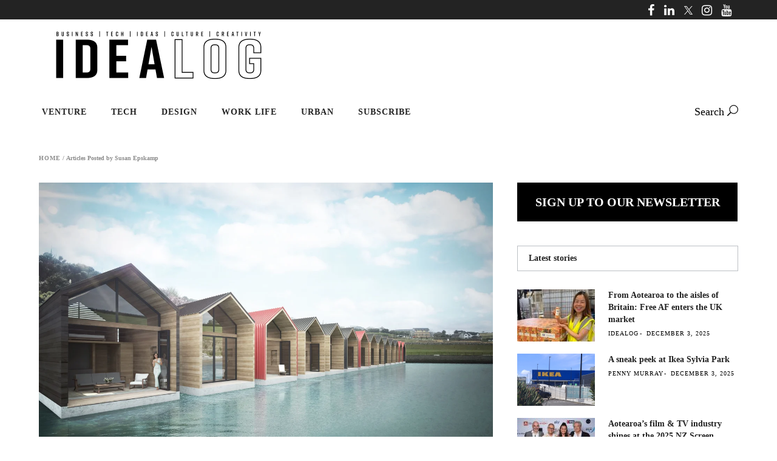

--- FILE ---
content_type: text/html; charset=utf-8
request_url: https://www.google.com/recaptcha/api2/aframe
body_size: 185
content:
<!DOCTYPE HTML><html><head><meta http-equiv="content-type" content="text/html; charset=UTF-8"></head><body><script nonce="IOzZTRyb4F2j5wjNbsHPlQ">/** Anti-fraud and anti-abuse applications only. See google.com/recaptcha */ try{var clients={'sodar':'https://pagead2.googlesyndication.com/pagead/sodar?'};window.addEventListener("message",function(a){try{if(a.source===window.parent){var b=JSON.parse(a.data);var c=clients[b['id']];if(c){var d=document.createElement('img');d.src=c+b['params']+'&rc='+(localStorage.getItem("rc::a")?sessionStorage.getItem("rc::b"):"");window.document.body.appendChild(d);sessionStorage.setItem("rc::e",parseInt(sessionStorage.getItem("rc::e")||0)+1);localStorage.setItem("rc::h",'1765674280480');}}}catch(b){}});window.parent.postMessage("_grecaptcha_ready", "*");}catch(b){}</script></body></html>

--- FILE ---
content_type: application/x-javascript
request_url: https://idealog.co.nz/wp-content/litespeed/js/f27be5aff1be64f763eefd77b9a0d2ec.js?ver=6f1fd
body_size: -79
content:
window.addEventListener("load",()=>{initPubAdsRender()});document.addEventListener("scroll",initPubAdsRender);document.addEventListener("mousemove",initPubAdsRender);document.addEventListener("touchstart",initPubAdsRender);function initPubAdsRender(event){initPubAds()}
function initPubAds(){if(window.adsDidInit){return!1}
window.adsDidInit=!0;const script_kargo=document.createElement("script");script_kargo.type="text/javascript";script_kargo.async=!0;script_kargo.onload=()=>{window.kargobid=window.kargobid||{};kargobid.cmd=kargobid.cmd||[];kargobid.cmd.push(function(){kargobid.layout('universal');kargobid.setTargeting("is_testing","no");kargobid.setTargeting("is_home",CustomKargo.is_home);kargobid.setTargeting("category",CustomKargo.category);kargobid.setTargeting("post_id",CustomKargo.post_id)})};script_kargo.src="https://htlbid.com/v3/idealog.co.nz/kargobid.js";document.head.appendChild(script_kargo)}
jQuery(document).ready(function(){set_footer_height_after_load();setTimeout(()=>{set_footer_height_after_load();setTimeout(()=>{set_footer_height_after_load();setTimeout(()=>{set_footer_height_after_load();jQuery(window).scroll(function(){set_footer_height_after_load()})},1500)},1000)},500);function set_footer_height_after_load(){jQuery(".edgtf-footer-top .edgtf-container-inner .edgtf-column").css("min-height",0).css("min-height",jQuery(".edgtf-footer-top .edgtf-container-inner > div").innerHeight())}})
;

--- FILE ---
content_type: text/plain
request_url: https://www.google-analytics.com/j/collect?v=1&_v=j102&a=468285456&t=pageview&_s=1&dl=https%3A%2F%2Fidealog.co.nz%2Fauthor%2Fsusan_epskamp&ul=en-us%40posix&dt=Susan%20Epskamp%2C%20Author%20at%20Idealog&sr=1280x720&vp=1280x720&_u=YADAAEABAAAAACAAI~&jid=1094786298&gjid=533277579&cid=2013405181.1765674277&tid=UA-319220-2&_gid=657789343.1765674278&_r=1&_slc=1&gtm=45He5ca1n81NWLGPP9v810132655za200zd810132655&gcd=13l3l3l3l1l1&dma=0&tag_exp=103116026~103200004~104527907~104528500~104573694~104684208~104684211~105391252~115583767~115616986~115938466~115938469~116184927~116184929~116217636~116217638~116251938~116251940~116682875&z=1098766025
body_size: -450
content:
2,cG-DZZLSL635C

--- FILE ---
content_type: application/javascript
request_url: https://htlbid.com/v3/idealog.co.nz/kargobid.js
body_size: 24252
content:
(()=>{var e={860:(e,t,i)=>{const a=i(345);e.exports={adaptToHbConfig:e=>{const t=e.slots.reduce(((e,t)=>(e[t.slotId]=t,e)),{}),i={slots:t,pbjs:!1,aps:!1};if(!e.state.bidding)return Object.keys(t).forEach((e=>{t[e].bids=[]})),i;const{config:s}=e;if("apsOptions"in s){const{apsOptions:e}=s;i.aps={floor:e.amazonFloor,failsafeTimeout:3e3,pubID:e.pubId,auctionTimeout:e.timeout,requireUsp:e.requiresUsp,schain:e.amazonSchain,deals:e.amazonDeals}}const{prebidOptions:r}=s;if(r){if(i.pbjs={bidderTimeout:r.timeout,failsafeTimeout:3e3,globalSchain:r.prebidGlobalSchain,bidderSchains:r.prebidBidderSchains,storageAllowed:r.storageAllowed},"blockedAdvertiserDomains"in s&&(i.pbjs.blockedAdvertiserDomains=s.blockedAdvertiserDomains),"prebidAnalytics"in r&&(i.pbjs.analytics=[],r.prebidAnalytics.forEach((e=>{100*Math.random()<=e.percent&&i.pbjs.analytics.push({provider:e.provider,options:e.options})}))),"prebidBidAdjustments"in r&&(i.pbjs.prebidBidAdjustments=r.prebidBidAdjustments),"enableSendAllBids"in r&&(i.pbjs.enableSendAllBids=r.enableSendAllBids),"enableTIDs"in r&&(i.pbjs.enableTIDs=r.enableTIDs),"prebidBidderSequence"in r&&(i.pbjs.bidderSequence=r.prebidBidderSequence),"prebidConsentManagement"in r&&(i.pbjs.consentManagement=r.prebidConsentManagement),"prebidCurrency"in r&&(i.pbjs.currency=r.prebidCurrency),"prebidGranularity"in r&&(i.pbjs.priceGranularity=r.prebidGranularity),"prebidNativeStyles"in r&&(i.pbjs.nativeStyles=r.prebidNativeStyles),"prebidRealTimeData"in r){i.pbjs.realTimeData=r.prebidRealTimeData.realTimeData;const e=i.pbjs.realTimeData.dataProviders.filter((e=>"optimeraRTD"===e.name));if(e.length){const t=window.innerWidth||document.documentElement.clientWidth;window.optiCommon&&window.optiCommon.getSplitterString?e[0].params.device=window.optiCommon.getSplitterString():e[0].params.device=t>=768?"de":"mo"}}if("prebidPageUrl"in r&&(i.pbjs.pageUrl=r.prebidPageUrl),"prebidS2sConfig"in r&&(i.pbjs.s2sConfig=r.prebidS2sConfig),"useBidCache"in r&&(i.pbjs.useBidCache=r.useBidCache),"userSync"in r&&(i.pbjs.userSync=r.userSync),Object.keys(e.firstPartyData).length&&(i.pbjs.ortb2=JSON.parse(JSON.stringify(e.firstPartyData))),i.pbjs.ortb2?.user?.ext?.email&&(delete i.pbjs.ortb2.user.ext.email,i.pbjs.userSync?.userIds?.length)){const t={connectId:{param:"he",types:["sha256"]},fabrickId:{param:"e",types:["sha256","md5"]},publinkId:{param:"e",types:["sha256","md5"]}},i=e.firstPartyData.user?.ext?.email||{};for(const{name:e,params:s}of r.userSync.userIds){a.info(`AdRequestAdapter - Attempting to add hashed email to module: ${e}`);const r=t[e];if(r){const e=r.types.map((e=>i[e])).find((e=>e));e&&(a.info(`AdRequestAdapter - Adding hashed email: ${e}`),s[r.param]=e)}}}}return i}}},175:(e,t,i)=>{const{fetchAmazonBids:a}=i(677),{runHooks:s,BEFORE_APS_AUCTION:r}=i(634),{filterNonStandardSizes:n}=i(621);function o(e,t){const i=t.aps.floor&&{value:t.aps.floor,currency:"USD"},a=[];for(const s of e){const e=t.slots[s];if(!e||!e.aps)continue;const r=n(e.getSizes()||[]);if(r.length){const{slotName:t,slotParams:n}=e.aps,o={slotID:s,slotName:t,sizes:r};i&&(o.floor=i),n&&(o.slotParams=n),a.push(o)}}return a}const l=(e,t)=>{const{aps:i}=t,a={adServer:"googletag",params:{},pubID:i.pubID,schain:i.schain};return i.deals&&(a.deals=!0),a},d=(e,t)=>{const i={slots:o(e,t),config:l(0,t),requireUsp:t.aps.requireUsp,auctionTimeout:t.aps.auctionTimeout||1e3,failsafeTimeout:t.failsafeTimeout||3e3,uspTimeout:500};return s(r,t,i)};e.exports={makeApsSlots:o,makeApsConfig:l,makeApsAuctionInfo:d,makeApsPromise:function(e,t){return new Promise((i=>{if(0===e.length)return void i({});const s=d(e,t);s.slots.length?s.requireUsp?i(function(){let e=arguments.length>0&&void 0!==arguments[0]?arguments[0]:500;return new Promise(((t,i)=>{const a=()=>{window.__uspapi("getUSPData",1,((e,a)=>{a&&e&&t(e),i(new Error("uspError"))}))};if(window.__uspapi)return void a();const s=setInterval((()=>{window.__uspapi&&(clearInterval(s),a())}),100);setTimeout((()=>{clearInterval(s),i(new Error("uspTimeout"))}),e)}))}(s.uspTimeout).then((e=>(s.config.params.us_privacy=e.uspString,a(s)))).catch((e=>(console.log("ERROR",e),{})))):(i(a(s)),setTimeout((()=>{i({})}),s.failsafeTimeout)):i({})}))}}},840:(e,t,i)=>{const{addHook:a,BEFORE_PBJS_AUCTION:s,BEFORE_APS_AUCTION:r}=i(634),n=e=>e.pbjs&&Array.isArray(e.pbjs.prebidBidAdjustments)?e.pbjs.prebidBidAdjustments.reduce(((e,t)=>t.bidder&&t.adjustment?(e[t.bidder]={bidCpmAdjustment:e=>e*t.adjustment},e):e),{}):{};e.exports={addOneTagParams:()=>a(s,((e,t)=>{for(const i of t.adUnits){const t=e.slots[i.code];if(t&&t.slotName)for(const e of i.bids){if("onetag"!==e.bidder)continue;const{params:i}=e;i.ext||(i.ext={}),i.ext.placement_name||(i.ext.placement_name=t.slotName)}}return t})),addPubmaticIdentity:()=>a(s,((e,t)=>(window.IHPWT&&"function"==typeof window.IHPWT.getUserIds&&t.adUnits.forEach((e=>{e.bids.forEach((e=>{e.userId=window.IHPWT.getUserIds()}))})),window.ihowpbjs&&"function"==typeof window.ihowpbjs.getUserIdsAsEids&&t.adUnits.forEach((e=>{e.bids.forEach((e=>{e.userIdAsEids=window.ihowpbjs.getUserIdsAsEids()}))})),t))),addPermutiveParams:()=>a(s,((e,t)=>(t.adUnits.forEach((e=>{e.bids.forEach((e=>{if("appnexus"===e.bidder)try{const t=JSON.parse(window.localStorage._papns||"[]").slice(0,250).map(String);t&&t.length&&("keyword"in e.params||(e.params.keywords={}),e.params.keywords.permutive=t)}catch(e){}}))})),t))),addEdktParams:()=>a(s,((e,t)=>(t.adUnits.forEach((e=>{e.bids.forEach((e=>{if("appnexus"===e.bidder)try{const t=JSON.parse(window.localStorage.edkt_matched_audience_ids||"[]").slice(0,100).map(String);t&&t.length&&("keyword"in e.params||(e.params.keywords={}),e.params.keywords.perid=t)}catch(e){}}))})),t))),addCustomParams:()=>a(s,((e,t)=>(t.adUnits.forEach((t=>{const{code:i}=t,{extras:a}=e.slots[i].pbjs;a&&t.bids.forEach((e=>{e.bidder in a&&Object.keys(a[e.bidder]).forEach((t=>{e.params[t]=a[e.bidder][t]}))}))})),t))),addHbConfigBidAdjustments:()=>a(s,((e,t)=>{const i=n(e);return t.bidderSettings={...t.bidderSettings,...i},t})),addAmazonPrebidFilter:()=>a(r,((e,t)=>{const i=Object.keys(e.slots).reduce(((t,i)=>{const a=e.slots[i];return"pbjs"in a&&"bids"in a.pbjs&&a.pbjs.bids.forEach((e=>{e[1].length&&(t[i]=1)})),t}),{});return t.slots=t.slots.filter((e=>e.slotID in i)),t})),getBidAdjustments:n}},489:(e,t,i)=>{const{makeApsPromise:a}=i(175),{makePbjsPromise:s}=i(597),r=i(345),n=function(){window.pbjs=window.pbjs||{que:[]}};n.prototype._makePbjsPromise=s,n.prototype._makeApsPromise=a,n.prototype.sendBidRequests=function(e,t){r.info("sendBidRequests",e,t);const i=this._makePbjsPromise(e,t),a=this._makeApsPromise(e,t);return new Promise((e=>{Promise.allSettled([i,a]).then((t=>{const i={};t.filter((e=>"fulfilled"===e.status)).forEach((e=>{Object.keys(e.value).forEach((t=>{t in i||(i[t]={}),Object.assign(i[t],e.value[t])}))})),e({targeting:i})}))}))},e.exports={AdRequestManager:n}},597:(e,t,i)=>{const{runHooks:a,BEFORE_PBJS_AUCTION:s}=i(634),r=i(345),{getValuesFromSizeMapping:n,getViewportBoundingRect:o}=i(621),l=(e,t)=>{let i="medium";return"priceGranularity"in t.pbjs&&(i="string"==typeof t.pbjs.priceGranularity?t.pbjs.priceGranularity:"custom"),{standard:{adserverTargeting:[{key:"hb_adid",val:e=>e.adId},{key:"hb_pb",val:e=>"custom"===i?e.pbCg:"low"===i?e.pbLg:"medium"===i?e.pbMg:"high"===i?e.pbHg:"auto"===i?e.pbAg:"dense"===i?e.pbDg:e.pbMg},{key:"hb_bidder",val:e=>e.bidderCode},{key:"hb_deal",val:e=>e.dealId},{key:"hb_size",val:e=>e.size},{key:"hb_format",val:e=>e.mediaType?e.mediaType:"banner"}],storageAllowed:t.pbjs.storageAllowed}}},d=(e,t)=>{const i=e&&"advertiserDomains"in e,a=t&&t.pbjs&&"blockedAdvertiserDomains"in t.pbjs;if(!i||!a)return!1;if(!Array.isArray(t.pbjs.blockedAdvertiserDomains)||!Array.isArray(e.advertiserDomains))return!1;const s=t.pbjs.blockedAdvertiserDomains;for(let t=0;t<s.length;t+=1)if(e.advertiserDomains.indexOf(s[t])>=0)return!0;return!1},c=(e,t)=>{const i={bidderTimeout:t.pbjs.bidderTimeout||1e3},a=["bidderSequence","consentManagement","currency","ortb2","pageUrl","priceGranularity","realTimeData","s2sConfig","useBidCache","userSync","enableSendAllBids","enableTIDs"];for(const e of a)e in t.pbjs&&(i[e]=t.pbjs[e]);return i},u=(e,t)=>"analytics"in t.pbjs?t.pbjs.analytics:[],p=(e,t)=>{const i=o();return e.reduce(((e,a)=>{const s=t.slots[a];if(!s||!s.pbjs)return e;const r=(s.gptSlotSizes||s.getSizes()||[]).filter((e=>"fluid"!==e));if(!r.length)return e;const o=n(s.pbjs.bids,i);if(!o.length)return e;const l={banner:{sizes:r}};"nativeStyles"in t.pbjs&&s.pbjs.nativeStyles&&n(s.pbjs.nativeStyles,i).forEach((e=>{e in t.pbjs.nativeStyles&&(l.native=t.pbjs.nativeStyles[e])}));const{gpid:d}=s;return e.push({code:a,ortb2Imp:{ext:{gpid:d,data:{pbadslot:d}}},mediaTypes:l,bids:o}),e}),[])},f=e=>{const t={rubi_mm:"rubicon",rubi_ttd:"rubicon",shemedia:"rubicon",bighappy:"appnexus",blutonic:"appnexus",mediafusenxs:"appnexus",kargoads:"appnexus",kargoads1:"appnexus",kargoads2:"appnexus",kargoads3:"appnexus",timedia:"appnexus",oftmedia:"appnexus",freewheel:"freewheel-ssp"};return e.reduce(((e,i)=>(i.bids.forEach((i=>{i.bidder in t&&(e[i.bidder]=t[i.bidder])})),e)),{})},g=(e,t)=>{r.info("makePbjsAuctionInfo",e,t);const i=p(e,t),n={adUnits:i,aliases:f(i),analytics:u(0,t),bidderSettings:l(0,t),config:c(0,t),failsafeTimeout:t.failsafeTimeout||3e3};return a(s,t,n)};function b(e,t){t.globalSchain&&e.setConfig(t.globalSchain),t.bidderSchains&&t.bidderSchains.forEach((t=>{e.setBidderConfig(t)}))}e.exports={isBidFromBlockedDomain:d,makePbjsBidderSettings:l,makePbjsConfig:c,makePbjsAnalytics:u,makePbjsAdUnits:p,makePbjsAliases:f,makePbjsAuctionInfo:g,makePbjsPromise:function(e,t){return new Promise((i=>{const a=window.pbjs;if(!a||!a.setConfig)return void i({});if(0===e.length)return r.time("makePbjsPromise divIds.length was zero"),void i({});const s=g(e,t);a.bidderSettings=s.bidderSettings;try{a.setConfig(s.config),b(a,t.pbjs)}catch(e){r.error(e)}s.analytics.length&&a.enableAnalytics(s.analytics),Object.keys(s.aliases).forEach((e=>{const t=s.aliases[e];a.aliasBidder(t,e)}));const{adUnits:n}=s;if(0===n.length)return r.time("makePbjsPromise adUnits.length was zero"),void i({});r.time("pbjs.requestBids",n),a.requestBids({adUnits:n,bidsBackHandler:e=>{r.time("makePbjsPromise bidsBack"),e&&Object.entries(e).forEach((e=>{let[i,s]=e;s.bids.forEach((e=>{d(e.meta,t)&&(r.info(`KARGOBID_BID_BLOCKED: ${e.adUnitCode}`,e),a.markWinningBidAsUsed({adId:e.adId}))}))})),i(a.getAdserverTargeting())},timeout:s.config.bidderTimeout}),setTimeout((()=>{r.time("makePbjsPromise triggered failsafe timeout"),i({})}),s.failsafeTimeout)}))},configPbjsSchain:b}},890:(e,t,i)=>{const a=i(345),{getIndexFromSizeMapping:s,parseSizeMapperArray:r,parseSizeMapperCsv:n,parseSizeMapperString:o}=i(621),l=(e,t)=>e?t.map((t=>{let[i,a]=t;return 1===a.length&&a[0].indexOf(",")>=0&&(a=a[0].split(",")),[i,a.reduce(((t,i)=>{if(i in e){const a=e[i];t.push(...a)}return t}),[])]})):[],d=(e,t,i)=>e in t?parseInt(t[e],10):i,c=(e,t,i)=>e in t?t[e]:i,u=(e,t)=>t.match(/^\/[0-9]+\//)?t:`/${e}/${t.replace(/^\//,"")}`,p=e=>!Number.isInteger(e)||e<=1?null:e,f=function(e,t,i,a){this.slotId=e,this.adUnitPath=t,this.sizeMapping=i,this.slotName=a.name||"NA",this.gpid="",this.type=a.type||"banner",this.ref=a.ref||null,this.lazy=a.lazy||!1,this.sticky=a.sticky||!1,this.refresh=a.refresh||!1,this.lockRefreshSize=a.lockRefreshSize||!1,this.targeting=a.targeting||{},this.pbjs=a.pbjs||!1,this.aps=a.aps||!1,this.siteId=a.siteId||null,this.width=null,this.height=null,this.loaded=!1,this.nearViewport=!1,this.refreshed=0,this.sizesIndex=-1,"optimera"in a&&(this.optimera=a.optimera)};f.prototype.setWidth=function(e){this.width=p(e)},f.prototype.setHeight=function(e){this.height=p(e)},f.prototype.getSizes=function(){return this.sizesIndex<0?null:this.sizeMapping[this.sizesIndex][1]},f.prototype.updateSizes=function(e){const{sizesIndex:t}=this;return this.sizesIndex=s(this.sizeMapping,e),this.sizesIndex!==t};const g=function(e){this._dfpNetworkId=e.dfpNetworkId,this._siteId=e.siteId};g.prototype.fromLayoutSlot=function(e,t){const{prebidGroups:i}=e.config;a.info("BidSlotFactory.fromLayoutSlot",i,t);const s=t.gptId,p=u(this._dfpNetworkId,t.unit),g=r(t.attrs["data-sizes"]),b={siteId:this._siteId};if(t.options.outOfPage&&(b.type="oop"),t.options.interstitial&&(b.type="interstitial"),t.name&&(b.name=t.name),t.options.ref&&(b.ref=t.options.ref),t.options.eager||(b.lazy={pixels:t.options.lazyPixels}),t.options.refresh&&(b.refresh={enabled:!0,type:"viewable",times:parseInt(t.options.maxRefreshes,10)||5,seconds:parseInt(t.options.refreshSecs,10)}),t.options.lockRefreshSize&&(b.lockRefreshSize=c("lockRefreshSize",t.options,!1)),t.options.sticky){const e=c("stickyCanClose",t.options,!0),i=d("stickyMinutes",t.options,60);b.sticky={closeable:e,minutes:e?i:0}}if(t.targeting&&(b.targeting=t.targeting.reduce(((e,t)=>(e[t.key]=t.value,e)),{})),t.attrs["data-prebid"]){const e=o(t.attrs["data-prebid"]),a=l(i,e),s="data-bidder-params"in t.attrs?JSON.parse(t.attrs["data-bidder-params"]):{},r="data-native"in t.attrs?n(t.attrs["data-native"]):null;if(b.pbjs={bids:a,extras:s,nativeStyles:r},b.aps={slotName:p},t.attrs["data-amazon-targeting"])try{b.aps.slotParams=JSON.parse(t.attrs["data-amazon-targeting"])}catch(e){}}return t.options.optimeraSmartRefresh&&(b.optimera={minTimeInView:t.options.optimeraMinTimeInView,minTimeOnPage:t.options.optimeraMinTimeOnPage}),new f(s,p,g,b)},g.prototype.fromDiv=function(e,t){const{prebidGroups:i}=e.config,s=function(e){const t={},i=JSON.parse(JSON.stringify(e.dataset));return Object.keys(i).forEach((e=>{const a=i[e];try{t[e]=JSON.parse(a)}catch(i){t[e]=a}})),t}(t);a.info("BidSlotFactory.fromDiv",i,t,s);const p=`${t.id}-gpt`,g=u(this._dfpNetworkId,s.unit),b=r(s.sizes),h={siteId:this._siteId};"oop"in s&&(h.type="oop"),"interstitial"in s&&(h.type="interstitial");const m=t.getAttribute("name");if(m&&(h.name=m.replace("htlunit-","")),"ref"in s&&(h.ref=s.ref),"eager"in s||(h.lazy={pixels:s.lazyPixels||350}),"viewable"===s.refresh&&(h.refresh={enabled:!0,type:"viewable",times:d("refreshMax",s,5),seconds:s.refreshSecs}),"sticky"in s){s.stickyPermanent="stickyPermanent"in s;const e=!c("stickyPermanent",s,!1),t=60*d("stickyHours",s,1);h.sticky={closeable:e,minutes:e?t:0}}if(s.targeting&&(h.targeting=s.targeting),s.prebid){const e=o(s.prebid),t=l(i,e),a="bidderParams"in s?s.bidderParams:{},r="native"in s?n(s.native):null;h.pbjs={bids:t,extras:a,nativeStyles:r},h.aps={slotName:g},s.amazonTargeting&&(h.aps.slotParams=s.amazonTargeting)}"lockRefreshSize"in s&&(h.lockRefreshSize=s.lockRefreshSize),"optimeraSmartRefresh"in s&&(h.optimera={minTimeInView:s.optimeraMinTimeInView,minTimeOnPage:s.optimeraMinTimeOnPage});const y=new f(p,g,b,h),{gpid:x}=s;return x&&(e.slots.some((e=>e.gpid===x))&&a.warn(`GPID ${x} is used by multiple slots.`),y.gpid=x),y},e.exports={BidSlot:f,BidSlotFactory:g,normalizeSizeValue:p}},472:(e,t,i)=>{const{gptEnqueue:a}=i(565),s=i(345);function r(e){a((()=>{try{s.time("CMD::EXEC",e.toString()),e()}catch(e){s.error("Error processing command:",e)}}))}e.exports={processCommandQueue:function(e){s.time("processCommandQueue");const t=e.cmd||[];e.cmd={push:r},t.forEach(r)}}},502:(e,t,i)=>{const a=i(345);class s{constructor(){this.state={},this.handlers={}}on(e,t){return this.handlers[e]||(this.handlers[e]=[]),this.handlers[e].push(t),this}off(e,t){return this.handlers[e]&&(this.handlers[e]=this.handlers[e].filter((e=>e!==t))),this}clear(){return this.handlers={},this}emit(e){let t=arguments.length>1&&void 0!==arguments[1]?arguments[1]:{};const i=this.handlers[e];if(!i)return Promise.resolve();const s=[];for(const e of i)try{const i=e({state:this.state,data:t});i&&i.then&&s.push(Promise.resolve(i).catch((e=>{a.error("Events::async handler error",e)})))}catch(e){a.error("Events::sync handler error",e)}return s.length?Promise.all(s):Promise.resolve()}}e.exports={Events:s,events:new s}},565:e=>{e.exports={gptEnqueue:e=>{window.googletag.cmd.push((()=>{e(window.googletag)}))},gptSlotsFromSlotIds:e=>window.googletag.pubads().getSlots().filter((t=>e.indexOf(t.getSlotElementId())>=0))}},979:(e,t,i)=>{const{gptSlotsFromSlotIds:a}=i(565),s=i(345),{isHtlDivId:r}=i(621),n=function(e){["get","getAdUnitPath","getAttributeKeys","getCategoryExclusions","getClickUrl","getCollapseEmptyDiv","getContentUrl","getDivStartsCollapsed","getEscapedQemQueryId","getFirstLook","getHtml","getName","getOutOfPage","getResponseInformation","getServices","getSizes","getSlotElementId","getSlotId","getTargeting","getTargetingKeys","getTargetingMap"].forEach((t=>{this[t]=function(){return e[t].apply(null,arguments)}})),["clearCategoryExclusions","clearTargeting","defineSizeMapping","set","setCategoryExclusion","setClickUrl","setCollapseEmptyDiv","setForceSafeFrame","setSafeFrameConfig","setTargeting","updateTargetingFromMap"].forEach((t=>{this[t]=function(){return e[t].apply(null,arguments),this}})),this.addService=function(){return e.addService(window.googletag.pubads()),this}},o=function(e,t){["addEventListener","clear","clearCategoryExclusions","clearTargeting","collapseEmptyDivs","disableInitialLoad","display","enableLazyLoad","enableSingleRequest","enableVideoAds","get","getAttributeKeys","getSlots","getTargeting","getTargetingKeys","isInitialLoadDisabled","removeEventListener","set","setCategoryExclusion","setCentering","setCookieOptions","setForceSafeFrame","setLocation","setPrivacySettings","setPublisherProvidedId","setRequestNonPersonalizedAds","setSafeFrameConfig","setTargeting","setVideoContent","updateCorrelator"].forEach((e=>{this[e]=function(){return window.googletag.pubads()[e].apply(null,arguments)}})),["enableAsyncRendering"].forEach((e=>{this[e]=function(){s.warn(`Function ${e} is deprecated and should be removed`)}})),this.refresh=function(){const i=window.googletag.pubads();t(e,arguments).then((e=>{i.refresh(e)}))}};e.exports=(e,t,i,l,d,c,u,p,f)=>{const g=new o(e,u);["companionAds","content","enableServices","setAdIframeTitle","sizeMapping"].forEach((t=>{e[t]=function(){return window.googletag[t].apply(null,arguments)}})),Object.keys({apiReady:!1,enums:{},pubadsReady:!1}).forEach((t=>{e[t]=window.googletag[t]})),e.display=function(){const t=c(e,arguments);window.googletag.display.apply(null,t)},e.defineSlot=function(){const a=t(e,arguments),s=window.googletag.defineSlot.apply(null,a),r=new n(s);return i(e,r),r},e.defineOutOfPageSlot=function(){const t=l(e,arguments),i=window.googletag.defineOutOfPageSlot.apply(null,t),a=new n(i);return d(e,a),a},e.destroySlots=function(){p(e,arguments);let t=[],i=null;if(arguments&&1===arguments.length){let e=arguments[0];Array.isArray(e)||(e=[e]),t=e.map((e=>e.getSlotElementId())),e=a(t),i=window.googletag.destroySlots.apply(null,[e])}else t=this.getSlots().map((e=>e.slotId)),i=window.googletag.destroySlots.apply(null,arguments);return t.forEach((e=>{const t=e.replace("-gpt","");if(!r(t)){const e="destroySlots - attempt to remove an invalid htl divId (e.g. kargoad-{number}).";return void s.warn(`${e} Invalid string found: "${t}"`)}const i=document.getElementById(t);i&&i.remove(i)})),f(e,arguments),i},e.pubads=function(){return g}}},531:(e,t,i)=>{const{adaptToHbConfig:a}=i(860),{AdRequestManager:s}=i(489),{events:r}=i(502),{gptSlotsFromSlotIds:n}=i(565),o=i(979),{runHooks:l,FILTER_GPT_SLOT_IDS:d}=i(634),c=i(345),{getViewportBoundingRect:u,isValidBannerSize:p,normalizeGptSizes:f,shouldBlockSticky:g,updateTagLevelTargeting:b}=i(621),h=new s,m={},y=(e,t)=>{const[i,a,s]=t;if(c.time("beforeDefineSlot",[i,a,s]),!e.getSlotById(s)){const t=e._mapLayoutSlot(s);if(t){t.gptId=s,t.unit=i;const a=e._bidSlotFactory.fromLayoutSlot(e,t);e.slots.push(a)}else c.time(`beforeDefineSlot: unmapped slotId: ${s}`)}return[i,a,s]},x=(e,t)=>{c.time("afterDefineSlot",t);const i=t.getSlotElementId(),a=e.getSlotById(i);a&&a.lazy&&a.lazy.pixels&&e._observers.lazyLoadObserver.observe(i,a.lazy.pixels),r.emit("gptSlotDefined",{slotId:i})},v=(e,t)=>{const[i,a]=t;if(c.time("beforeDefineOutOfPageSlot",[i,a]),!e.getSlotById(a)){const t=e._mapLayoutSlot(a);if(t){t.gptId=a,t.unit=i;const s=e._bidSlotFactory.fromLayoutSlot(e,t);e.slots.push(s)}else c.time(`beforeDefineOutOfPageSlot: unmapped slotId: ${a}`)}return[i,a]},I=(e,t)=>{c.time("afterDefineOutOfPageSlot",t)},_=(e,t)=>{const i=t[0];if(c.time("beforeDisplay",i),!e.getSlotById(i)){const t=e._mapLayoutSlot(i);if(t){t.gptId=i;const a=e._bidSlotFactory.fromLayoutSlot(e,t);e.slots.push(a),a&&a.lazy&&a.lazy.pixels&&e._observers.lazyLoadObserver.observe(i,a.lazy.pixels)}else c.time(`beforeDefineSlot: unmapped slotId: ${i}`)}return[i]},S=(e,t)=>{let i=null;i=void 0===t||0===t.length?window.googletag.pubads().getSlots():t[0],c.time("beforeRefreshPromise",i);const s=Date.now(),o=a(e);let y=((e,t)=>{const i=e.reduce(((e,i)=>{const a=t.slots[i];return a&&a.sticky?g()||e.push(i):a&&a.lazy&&a.lazy.pixels?a.nearViewport&&e.push(i):e.push(i),e}),[]);return l(d,t,i)})(i.map((e=>e.getSlotElementId())),o);e.shouldSetRefreshProtection()&&(y=y.filter((e=>{const t=m[e];if(t&&t>=s-5e3){const t=o.slots[e],i=t?`${t.slotId}:${t.slotName}`:"";return c.warn(`Cannot refresh Div ${i||e}. It has already been refreshed within the last 5 seconds.`),!1}return!0})));const x=e.getGptSlotIdMap(),v=u();return y=y.filter((t=>{const i=e.getSlotById(t);if(!i)return!0;if(i.updateSizes(v),!i.getSizes())return!1;if(i.targeting=b(i),!i.gpid&&(e.generateGpid&&(i.gpid=e.generateGpid(i)),!i.gpid)){let t="pos"===e.config.gpidMethod,a=i.adUnitPath;if(t){let e=i.targeting.pos;Array.isArray(e)&&([e]=e),e?a+=`#${e}`:t=!1}const{gpidSeqs:s}=e,r=(s[a]||0)+1;s[a]=r,i.gpid=a+(t?"-":"#")+String(r)}const a=x[t];if(a){if(i.loaded=!0,"banner"===i.type){if(i.lockRefreshSize){if(!p(i.height,i.width)){const e=document.querySelector(`div#${i.slotId} div > iframe`);e&&p(e.clientHeight,e.clientWidth)&&(i.setWidth(e.clientWidth),i.setHeight(e.clientHeight))}if(p(i.height,i.width)){const e=o.slots[i.slotId];e&&(e.sizeMapping=[[[0,0],[[i.width,i.height]]]])}}if(e.shouldOverrideSizeMapping())a.defineSizeMapping(i.sizeMapping);else{const e=o.slots[i.slotId];e&&(e.gptSlotSizes=f(a.getSizes(window.innerWidth,window.innerHeight)))}}if(Object.keys(i.targeting).length&&(Object.keys(i.targeting).forEach((e=>{c.time(`slot[${i.slotId}].setTargeting('${e}', ${JSON.stringify(i.targeting[e])}`),a.setTargeting(e,i.targeting[e])})),o.slots[i.slotId].targeting=i.targeting),i&&i.lazy&&i.lazy.pixels&&e._observers.lazyLoadObserver.observe(t,i.lazy.pixels),i&&i.refresh.enabled&&i.refresh.times>0){const{seconds:a}=i.refresh;e._observers.viewabilityObserver.observe(t,a)}}return!0})),y.forEach((e=>{m[e]=s})),h.sendBidRequests(y,o).then((e=>{let{targeting:t}=e;const i={divIds:y,targeting:t};return r.emit("beforeRefresh",i).then((()=>i))})).then((e=>{let{divIds:t,targeting:i}=e;const a=n(t);var s;return s=/^hb_|^amzn/,a.forEach((e=>{e.getTargetingKeys().filter((e=>s.test(e))).forEach((t=>{e.clearTargeting(t)}))})),((e,t)=>{e.forEach((e=>{const i=t[e.getSlotElementId()]||{};Object.keys(i).forEach((t=>{e.setTargeting(t,i[t])}))}))})(a,i),a}))},w=function(e,t){},k=function(e,t){};e.exports={afterDefineOutOfPageSlot:I,afterDefineSlot:x,beforeDefineOutOfPageSlot:v,beforeDefineSlot:y,beforeDisplay:_,beforeRefreshPromise:S,beforeDestroySlots:w,afterDestroySlots:k,installGptBridge:e=>{o(e,y,x,v,I,_,S,w,k)}}},634:(e,t,i)=>{const a=i(345),s={};let r=0;e.exports={addHook:function(e,t){let i=arguments.length>2&&void 0!==arguments[2]?arguments[2]:50;e in s||(s[e]=[]);let a=null;for(let t=0;t<s[e].length;t+=1)if(s[e][t].priority>i){a=t;break}return null===a&&(a=s[e].length),r+=1,s[e].splice(a,0,{priority:i,id:r,fn:t}),r},clearHooks:()=>{Object.keys(s).forEach((e=>{delete s[e]}))},removeHook:(e,t)=>{if(!(e in s))return;let i=null;for(let a=0;a<s[e].length;a+=1)if(t===s[e][a].id){i=a;break}null!==i&&s[e].splice(i,1)},runHooks:(e,t,i)=>{if(!(e in s))return a.time(`Unknown hook: ${e}`),i;a.time(`Running hook: ${e}`);let r=i;return s[e].forEach((e=>{let{fn:i}=e;r=i(t,r)})),r},BEFORE_PBJS_AUCTION:"beforePbjsAuction",BEFORE_APS_AUCTION:"beforeApsAuction",FILTER_GPT_SLOT_IDS:"filterGptSlotIds"}},345:e=>{const t=(e,t)=>{const i=[].slice.call(e);t&&i.unshift(t);const a=navigator.userAgent.indexOf("Chrome")>-1;return navigator.userAgent.indexOf("Safari")>-1&&!a?i.unshift("KARGOBID"):(i.unshift("display: inline-block; color: #fff; background: #333; padding: 1px 4px;"),i.unshift("%cKARGOBID")),i},i=()=>/kargobid_debug/.test(window.location.href);function a(){i()&&window.console&&window.console.info&&console.info.apply(console,t(arguments,"INFO:"))}const s=a;function r(){i()&&window.console&&window.console.error&&console.error.apply(console,t(arguments,"ERROR:"))}const n={};e.exports={log:s,info:a,time:function(){i()&&window.console&&window.console.info&&console.info.apply(console,t(arguments,`TIME: ${window.performance&&window.performance.now?Math.round(window.performance.now()):""}`))},trace:function(){i()&&window.console&&window.console.trace&&console.trace.apply(console,t(arguments,"TRACE:"))},warn:function(){i()&&window.console&&window.console.warn&&console.warn.apply(console,t(arguments,"WARNING:"))},error:r,table:function(){i()&&window.console&&window.console.table&&console.table.apply(console,arguments)},assert:function(){i()&&window.console&&window.console.assert&&console.assert.apply(console,arguments)},deprecate:function(e){if(i()&&window.console&&window.console.error&&console.warn.apply(console,t(arguments,"DEPRECATED:")),e in n)return;n[e]=1;const a=`https://ams-depr-public.s3.amazonaws.com/1x1-pixel.png?fn=${e}&publisher=${window.location.hostname}`;window.fetch(a,{cache:"no-store",method:"GET",mode:"no-cors"}).catch((e=>{r("loadPageviewPixel - Error:",e)}))}}},263:(e,t,i)=>{const{loadApsTag:a}=i(677),{processCommandQueue:s}=i(472),{events:r}=i(502),{gptEnqueue:n}=i(565),{installGptBridge:o}=i(531),l=i(345),d=i(248),{loadAsyncScript:c}=i(621);e.exports=e=>{c("https://securepubads.g.doubleclick.net/tag/js/gpt.js"),window.googletag=window.googletag||{},window.googletag.cmd=window.googletag.cmd||[];const t=new d(e);r.state=t,n((e=>{e.pubads().setCentering(!0),e.pubads().collapseEmptyDivs(),e.pubads().disableInitialLoad(),e.pubads().enableSingleRequest(),e.enableServices(),o(t)})),l.info("Main.config",t.config),t.config.loadAps&&a(t.config),r.emit("init").then((()=>r.emit("pageview"))).then((()=>{t.cmd=window.kargobid.cmd,window.kargobid=t,s(t)}))}},248:(e,t,i)=>{const{addOneTagParams:a,addPubmaticIdentity:s,addPermutiveParams:r,addEdktParams:n,addCustomParams:o,addHbConfigBidAdjustments:l,addAmazonPrebidFilter:d}=i(840),{BidSlotFactory:c,BidSlot:u}=i(890),p=i(218),{events:f}=i(502),g=i(298),b=i(744),{resetStickyTimeLimit:h,renderStickyAd:m}=i(825),{gptEnqueue:y,gptSlotsFromSlotIds:x}=i(565),{addHook:v,removeHook:I}=i(634),_=i(345),S=i(922),w=i(433),k=i(15),M=i(939),{Performance:z,PerfMark:A}=i(325),{fixTargetingValue:C,getSelectorFromSlotReference:T,getSlotIdsFromIdentifiers:P,getUniversalDivsFromSelector:R,getViewportBoundingRect:D,makeConfig:E,normalizeGAMKeyValues:O,parseQueryStringTargeting:L}=i(621),B=function(e){z.mark(A.JS_INIT),this.running=!1,this.versionId=e.versionId,this.clientVersion=e.clientVersion,this.config=E(e),this.slots=[],this.firstPartyData={},this.countryCode="US",this.regionCode="UNKNOWN",this._bidSlotFactory=new c(this.config),this._observers={},this.registry=e.registry||{},this.state={refresh:!0,bidding:!0,targeting:{}},this.gpidSeqs={},this.pagesServed=0,this._initGptHooks(),this._initCcpa(),this._initCmp(),this._initTargeting(),this._initPassbacks(),this._initCss(),this._initModules(),this._initLayouts(),h(),this._initHooks(),this._initAllObservers(),this.config.autoPageviewPixel?this.loadPageviewPixel():_.warn("KARGOBID - autoPageviewPixel is Off!")};B.prototype.addHook=v,B.prototype.removeHook=I,B.prototype.passback=function(e){this.passbacks[e]&&this.passbacks[e]()},B.prototype.enableRefresh=function(e){if(void 0===e)return this.state.refresh=!0,void this.slots.forEach((e=>{e.refresh&&e.refresh.enabled&&this._observers.viewabilityObserver.observe(e.slotId,e.refresh.seconds)}));const t=this.getSlotById(e);t&&(t.refresh.enabled=!0,this._observers.viewabilityObserver.observe(t.slotId,t.refresh.seconds))},B.prototype.disableRefresh=function(e){if(void 0===e)return void(this.state.refresh=!1);const t=this.getSlotById(e);t&&(t.refresh.enabled=!1)},B.prototype.disableHeaderBidding=function(){this.state.bidding=!1},B.prototype.enableHeaderBidding=function(){this.state.bidding=!0},B.prototype.getSlot=function(e){const t=this.slots.filter((t=>t.slotId===e||t.ref===e));return 1===t.length?t[0]:null},B.prototype.getSlotById=function(e){const t=this.slots.filter((t=>t.slotId===e));return 1===t.length?t[0]:null},B.prototype.getSlotByRef=function(e){const t=this.slots.filter((t=>t.ref===e));return 1===t.length?t[0]:null},B.prototype.getSlotIdByRef=function(e){const t=this.slots.filter((t=>t.ref===e));return 1===t.length?t[0].slotId:null},B.prototype.getSlots=function(){return this.slots},B.prototype.getSlotIdMap=function(){return this.slots.reduce(((e,t)=>(e[t.slotId]=t,e)),{})},B.prototype.getGptSlotIdMap=function(){return window.googletag.pubads().getSlots().reduce(((e,t)=>(e[t.getSlotElementId()]=t,e)),{})},B.prototype.shouldOverrideSizeMapping=function(){if(!this.layouts||!Array.isArray(this.layouts.options))return!0;const{isImperativeApi:e}=this.config,t="sizeMappingOverride"in this.layouts.options[0];if(e&&t){const e=this.layouts.options[0].sizeMappingOverride;return _.info(`KARGOBID.shouldOverrideSizeMapping - Overriding imperativeAPI sizeMapping setting is ${e}`),e}return!0},B.prototype.shouldSetRefreshProtection=function(){if(!this.layouts||!Array.isArray(this.layouts.options)||0===this.layouts.options.length||!("refreshProtection"in this.layouts.options[0]))return!0;const{refreshProtection:e}=this.layouts.options[0];return _.info(`KARGOBID.shouldSetRefreshProtection - Setting refreshProtection as ${e}`),e},B.prototype.layout=function(){_.time("KARGOBID.layout - "),this.layouts.startObserver(),this._start()},B.prototype.forceRefresh=function(e){if(_.info(`KARGOBID.forceRefresh - Executing with ids: "${e}"`),void 0===e)return this.slots.map((e=>e.slotId)).forEach((e=>this._observers.viewabilityObserver.unobserve(e))),void this.refresh();const t=P(e,this.slots);t.length?(t.forEach((e=>this._observers.viewabilityObserver.unobserve(e))),y((()=>{const e=x(t);this.refresh(e)}))):_.info(`KARGOBID.forceRefresh - No slots match the provided identifiers: "${e}"`)},B.prototype.newPage=function(){return this.loadPageviewPixel(),this._initTargeting(),f.emit("pageview")},B.prototype.loadPageviewPixel=function(){if(!this.config||!this.config.siteNanoId)return void _.error("KARGOBID.loadPageviewPixel - siteNanoId is invalid.");const e=`//ams-pageview-public.s3.amazonaws.com/1x1-pixel.png?id=${this.config.siteNanoId}`;0===this.pagesServed?this.addPixelImage(e):this.firePixelRequest(e),this.pagesServed+=1,_.info(`KARGOBID.loadPageviewPixel - pagesServed = ${this.pagesServed}.`)},B.prototype.firePixelRequest=function(e){e?(_.info(`KARGOBID.firePixelRequest - Firing pixel request for ${e}`),window.fetch(e,{cache:"no-store",method:"GET",mode:"no-cors"}).catch((e=>{_.error("loadPageviewPixel - Error:",e)}))):_.error("KARGOBID.firePixelRequest - url is invalid.")},B.prototype.addPixelImage=function(e){if(!e)return void _.error("KARGOBID.addPixelImage - url is invalid.");const t=()=>{setTimeout((()=>{_.info(`KARGOBID.addPixelImage - Adding pixel image for ${e}`);const t=document.createElement("img");t.width="0",t.height="0",t.style="height: 0; width: 0; border: 0; display: none;",t.src=e,t.alt=".",document.body.appendChild(t)}),1e3)};"loading"!==document.readyState?t():document.addEventListener("DOMContentLoaded",t)},B.prototype._start=function(){window.kargobidStarted?_.info("KARGOBID.start - Already Started."):(_.info("KARGOBID.start - "),window.kargobidStarted=!0,this.running=!0)},B.prototype.stop=function(){this.running=!1},B.prototype.removeDomElement=function(e){_.info(`KARGOBID.removeDomElement - Executing with param: "${e}"`),_.deprecate("removeDomElement");const[t]=P(e,this.slots);if(!t)return;f.emit("bidSlotsRemoved",{slotIds:[t]}),this.slots=this.slots.filter((e=>e.slotId!==t));const i=document.getElementById(t.replace("-gpt",""));i&&i.remove(i),y((e=>{const i=x([t]);e.destroySlots(i)}))},B.prototype._removeBidSlots=function(e){e&&Array.isArray(e)&&0!==e.length?(_.info("KARGOBID._removeBidSlots executing with param bidSlots: ",e),e.forEach((e=>this._removeBidSlot(e)))):_.error("KARGOBID._removeBidSlots - No valid slots found.")},B.prototype._removeBidSlot=function(e){if(!e||!e.slotId)return void _.error("KARGOBID._removeBidSlot - invalid bidSlot parameter.");_.info("KARGOBID._removeBidSlot executing with param bidSlot: ",e);const{slotId:t}=e;f.emit("bidSlotsRemoved",{slotIds:[t]}),this.slots=this.slots.filter((e=>e.slotId!==t));const i=document.getElementById(t.replace("-gpt",""));i&&i.remove(i),y((e=>{const i=x([t]);e.destroySlots(i)}))},B.prototype.unloadAllSlots=function(){_.info("KARGOBID.unloadAllSlots - Executing"),this._removeBidSlots(this.slots)},B.prototype.unloadSlot=function(e){if(!e)return void _.error(`KARGOBID.unloadSlot - invalid slotReference ${e}`);_.info(`KARGOBID.unloadSlot - Executing with slotReference: "${e}"`);let t=null;if(this.config.isImperativeApi){const i=`${e.replace("#","")}`;t=this.slots.filter((e=>e.slotId===i))}else if(e.startsWith("#")||e.startsWith("kargoad-")){const i=`${e.replace("#","")}-gpt`;t=this.slots.filter((e=>e.slotId===i))}else{const i=e.replace(".kargoad-","");t=this.slots.filter((e=>e.slotName===i))}this._removeBidSlots(t)},B.prototype._getSlotsByGoogleAdDivs=function(e){if(!e)return _.error(`KARGOBID._getSlotsByGoogleAdDivs - invalid selector ${e}.`),[];_.info(`KARGOBID._getSlotsByGoogleAdDivs - Executing with selector ${e}`);const t=`${e} div[id^="google_ads_iframe_"]`;return Array.from(document.querySelectorAll(t)).reduce(((e,t)=>{const i=this.slots.find((e=>e.slotId===t.parentElement.id));return i&&e.push(i),e}),[])},B.prototype.unloadSlotsInside=function(e){if(!e)return void _.error(`KARGOBID.unloadSlotsInside - invalid selector ${e}.`);_.info(`KARGOBID.unloadSlotsInside - Executing with selector ${e}`);const t=`${e} `,i=this._getSlotsByGoogleAdDivs(t);this._removeBidSlots(i)},B.prototype._refreshAndUnobserve=function(e){if(!e||!Array.isArray(e)||!e.length)return void _.error(`KARGOBID._refreshAndUnobserve - Invalid slots parameter ${e}`);const t=e.reduce(((e,t)=>(t.refresh?.enabled?e.push(t.slotId):_.warn(`KARGOBID._refreshAndUnobserve - Attempted to refresh slot with refresh disabled: ${t.slotId}`),e)),[]);0!==t.length&&(t.forEach((e=>this._observers.viewabilityObserver.unobserve(e))),y((()=>{const e=x(t);this.refresh(e)})))},B.prototype.refreshAllSlots=function(){_.info("KARGOBID.refreshAllSlots - Executing"),this._refreshAndUnobserve(this.slots)},B.prototype.refreshSlot=function(e){if(!e)return void _.error(`KARGOBID.refreshSlot - invalid slotReference ${e}`);_.info(`KARGOBID.refreshSlot - Executing with slotReference: "${e}"`);let t=null;if(this.config.isImperativeApi){const i=`${e.replace("#","")}`;t=this.slots.filter((e=>e.slotId===i))}else if(e.startsWith("#")||e.startsWith("kargoad-")){const i=`${e.replace("#","")}-gpt`;t=this.slots.filter((e=>e.slotId===i))}else{const i=e.replace(".kargoad-","");t=this.slots.filter((e=>e.slotName===i))}this._refreshAndUnobserve(t)},B.prototype.refreshSlotsInside=function(e){if(!e)return void _.error(`KARGOBID.refreshSlotsInside - invalid selector ${e}.`);_.info(`KARGOBID.refreshSlotsInside - Executing with selector ${e}`);const t=`${e}`,i=this._getSlotsByGoogleAdDivs(t);this._refreshAndUnobserve(i)},B.prototype.reloadSlot=function(e){if(this.config.isImperativeApi)return void _.error("KARGOBID.reloadSlot - This method is available for universal layouts only.");if(!e)return void _.error(`KARGOBID.reloadSlot - invalid slotReference ${e}`);_.info(`KARGOBID.reloadSlot - Executing with slotReference: "${e}"`);const t=T(e),i=R(t);this.layouts.reloadUniversalDivs(i)},B.prototype.reloadAllSlots=function(){if(this.config.isImperativeApi)return void _.error("KARGOBID.reloadAllSlots - This method is available for universal layouts only.");_.info("KARGOBID.reloadAllSlots - Executing");const e=R('[class*="kargoad-"]');this.layouts.reloadUniversalDivs(e)},B.prototype.reloadSlotsInside=function(e){if(this.config.isImperativeApi)return void _.error("KARGOBID.reloadSlotsInside - This method is available for universal layouts only.");if(!e)return void _.error(`KARGOBID.reloadSlotsInside - invalid selector ${e}.`);_.info(`KARGOBID.reloadSlotsInside - Executing with selector ${e}`);const t=R(`${e} [class*="kargoad-"]`);this.layouts.reloadUniversalDivs(t)},B.prototype.onEvent=function(e,t){f.on(e,t)},B.prototype.offEvent=function(e,t){f.off(e,t)},B.prototype.refresh=function(){y((()=>{this.pubads().refresh.apply(null,arguments)}))},B.prototype.setTargeting=function(e,t){_.time("Main.setTargeting",e,t);const i=O(e);let a="";try{a=C(t)}catch(t){_.info(`Page level targeting value for key ${e} is not defined or is invalid.`)}this.state.targeting[i]=a,y((e=>{e.pubads().setTargeting(i,a)}))},B.prototype.clearTargeting=function(e){_.time("Main.clearTargeting"),"string"==typeof e?(delete this.state.targeting[e],y((t=>{t.pubads().clearTargeting(e)}))):(this.state.targeting={},y((e=>{e.pubads().clearTargeting()})))},B.prototype.setFirstPartyData=function(e){_.info("Main.setFirstPartyData - Calling with data: ",e),this.firstPartyData=e},B.prototype._loadCss=function(e){if(!e)return;const t=e.replace("}","}\n"),i=document.head||document.getElementsByTagName("head")[0],a=document.createElement("style");i.appendChild(a),a.type="text/css",a.styleSheet?a.styleSheet.cssText=t:a.appendChild(document.createTextNode(t))},B.prototype._initCcpa=function(){if(this.config.ccpa){const e=new(0,this.registry[this.config.ccpa.type])(this.config.ccpa.config);this.ccpa=e,this.ccpa.init()}else this.ccpa=null},B.prototype._initCmp=function(){if(this.config.consentManager){const e=new(0,this.registry[this.config.consentManager.type])(this.config.consentManager.config);this.consentManager=e}else this.consentManager=new p({});this.consentManager.init(this)},B.prototype._initTargeting=function(){this.setTargeting("kargobidid",this.versionId);const e=L(window.location.search);Object.keys(e).forEach((t=>{Object.prototype.hasOwnProperty.call(e,t)&&this.setTargeting(t,e[t])}))},B.prototype._initPassbacks=function(){this.passbacks=this.config.passbacks},B.prototype._initCss=function(){const e=this.config.css||null;this._loadCss(e)},B.prototype._initModules=function(){this.config.modules.forEach((e=>{try{const t=this.registry[e.type];"function"!=typeof t?_.error(`Module ${e.type} is not a constructor.`):new t(e.config,f).init(this)}catch(t){_.error(`Error initiating module: "${e.type}"`,t)}}))},B.prototype._initLayouts=function(){this.layouts=new b(this)},B.prototype._initGptHooks=function(){y((e=>{const t=e.pubads();t.addEventListener("slotRenderEnded",(e=>{const{slot:t}=e,i=this.getSlotById(t.getSlotElementId());if(!t.isEmpty&&i&&Array.isArray(e.size)){const[t,a]=e.size;i.setWidth(t),i.setHeight(a)}m(this,t),g(t),f.emit("gptSlotRenderEnded",e)})),t.addEventListener("impressionViewable",(e=>{f.emit("gptImpressionViewable",e)}))}))},B.prototype._initHooks=function(){a(),s(),r(),n(),o(),l(),d()},B.prototype._addDomElements=function(e){_.info(`KARGOBID._addDomElements - Adding divIds: "${e}"`);const t=[];e.forEach((e=>{try{const i=this._addDomElement(e);t.push(i)}catch(t){_.error(`Error adding DOM element: ${e}`,t)}}));const i=[];t.forEach((e=>{const{slotId:t}=e;!e||e.loaded||e.lazy||i.push(t)})),y((()=>{const e=x(i);e.length&&this.refresh(e)}))},B.prototype._addDomElement=function(e){const t=document.getElementById(e),i=this._bidSlotFactory.fromDiv(this,t);return y((e=>{const t=i.adUnitPath;if(this.slots.push(i),"oop"===i.type)_.time("defineOutOfPageSlot",t,i.slotId,i),this.defineOutOfPageSlot(t,i.slotId).addService(this.pubads());else if("interstitial"===i.type){_.time("defineOutOfPageSlot - interstitial",t,i.slotId,i);const a=this.defineOutOfPageSlot(t,e.enums.OutOfPageFormat.INTERSTITIAL);a&&(a.addService(this.pubads()),i.slotId=a.getSlotElementId(),this.pubads().addEventListener("slotOnload",(e=>{a===e.slot&&_.time("interstitial slot loaded",e.slot)})))}else{_.time("defineSlot",t,i.slotId,i);const e=D();i.updateSizes(e);const a=i.getSizes();this.defineSlot(t,a,i.slotId).defineSizeMapping(i.sizeMapping).addService(this.pubads())}})),i},B.prototype._mapLayoutSlot=function(e){return this.layouts.options.filter((e=>"universal"===e.key))[0].slots.filter((t=>t.selector.replace("#","")===e))[0]},B.prototype._initAllObservers=function(){this._observers.resizeObserver=new k,this._observers.lazyLoadObserver=new S,this._observers.pageVisibilityObserver=new w,this._observers.viewabilityObserver=new M,f.on("windowResized",(()=>{const e=D(),t=[];this.slots.forEach((i=>{i.updateSizes(e)&&t.push(i.slotId)})),t.length&&f.emit("bidSlotsSizeChanged",{slotIds:t})})),f.on("bidSlotsRemoved",(e=>{let{data:t}=e;const{slotIds:i}=t;i.forEach((e=>{this._observers.lazyLoadObserver.unobserve(e),this._observers.viewabilityObserver.unobserve(e)}))})),f.on("bidSlotsSizeChanged",(e=>{let{data:t}=e;const{slotIds:i}=t;y((()=>{const e=x(i);e.length&&this.refresh(e)}))})),f.on("elementsNearViewport",(e=>{let{data:t}=e;const{elementIds:i}=t,a=[];i.forEach((e=>{const t=this.getSlotById(e);t&&!t.loaded&&t.lazy&&(t.nearViewport=!0,a.push(e))})),y((()=>{const e=x(a);e.length&&this.refresh(e)}))})),f.on("elementViewable",(e=>{let{data:t}=e;const{elementId:i}=t;if(_.time("elementViewable",i),!this.state.refresh)return;const a=this.slots.find((e=>e.slotId===i));a&&a.refresh&&a.refresh.enabled&&(a.refreshed+=1,a.refreshed>a.refresh.times||(y((()=>{const e=x([i]);this.refresh(e)})),_.time("EnqueueViewableRefresh",i,`${a.refreshed}/${a.refresh.times}`),this._observers.viewabilityObserver.observe(i,a.refresh.seconds)))})),f.on("pageVisibilityChanged",(e=>{let{data:t}=e;const{hidden:i}=t;i?this._observers.viewabilityObserver.pause():this._observers.viewabilityObserver.unpause()}))},e.exports=B},325:(e,t,i)=>{const a=i(345);class s{static mark(e){a.assert(e),this.perf&&this.perf.mark(e)}static measure(e,t,i){a.assert(t&&i),this.perf&&this.perf.measure(e,t,i)}}s.perf=function(){if(window.performance&&window.performance.mark&&window.performance.measure&&/kargobid_debug/.test(window.location.href))return window.performance}(),e.exports={PerfMark:{JS_INIT:"js-init",JS_READY:"js-ready",MAIN_LOOP_START:"main-loop-start",MAIN_LOOP_END:"main-loop-end",GPT_INIT:"gpt-init",GPT_LOADED:"gpt-loaded",GPT_FIRST_AD_REQUEST:"gpt-ad-request",PREBID_INIT:"prebid-init",PREBID_LOADED:"prebid-loaded",PREBID_START_AUCTION:"prebid-start-auction",PREBID_END_AUCTION:"prebid-end-auction"},Performance:s}},327:e=>{const t=()=>"undefined"!=typeof Storage&&void 0!==window.localStorage;e.exports={hasLocalStorage:t,setLocalStorageValue:(e,i)=>{if(t()){const t=JSON.parse(window.localStorage.getItem("kargobid")||"{}");t[e]=i,window.localStorage.setItem("kargobid",JSON.stringify(t))}},getLocalStorageValue:e=>{if("undefined"==typeof Storage)return null;const t=JSON.parse(window.localStorage.getItem("kargobid")||"{}");return Object.prototype.hasOwnProperty.call(t,e)?t[e]:null},clearLocalStorageValue:e=>{if(t()){const t=JSON.parse(window.localStorage.getItem("kargobid")||"{}");delete t[e],window.localStorage.setItem("kargobid",JSON.stringify(t))}},getCookie:e=>{const t=`${e}=`,i=document.cookie.split(";");for(let e=0;e<i.length;e+=1){let a=i[e];for(;" "===a.charAt(0);)a=a.substring(1,a.length);if(0===a.indexOf(t))return a.substring(t.length,a.length)}return null},setCookie:(e,t,i)=>{let a="";if(i){const e=new Date;e.setTime(e.getTime()+24*i*60*60*1e3),a=`; expires=${e.toUTCString()}`}let s=`${e}=${t||""}${a}; path=/`;"https:"===document.location.protocol&&(s+=";SameSite=Lax;secure"),document.cookie=s},deleteCookie:e=>{document.cookie=`${e}=; Max-Age=-99999999;`},deleteAllCookies:()=>{const e=document.cookie.split(";");for(let t=0;t<e.length;t+=1){const i=e[t],a=i.indexOf("="),s=a>-1?i.substr(0,a):i;document.cookie=`${s}=;expires=Thu, 01 Jan 1970 00:00:00 GMT`}}}},621:(e,t,i)=>{const a=i(345),{getLocalStorageValue:s}=i(327),r=()=>Math.round(Date.now()/1e3),n=e=>{if(null==e)throw new Error("invalid Query String Value");if(""===e.trim())return{};let t=e;return t.startsWith("?")&&(t=t.substring(1)),t.split("&").reduce(((e,t)=>{const i=t.split("=");return e.push({key:i[0],value:i[1]}),e}),[])},o=e=>{const t=e.trim();if(!t)throw new Error("invalid Value Parameter");return t.replace(/['"=!+#*~;^()<>\[\]]/g,"")};function l(e){return/^kargoad-\d+$/.test(e)}function d(e,t){const i=t.right-t.left;return e.findIndex((e=>{let[t]=e;return t[0]<=i}))}const c=e=>(e||"").replace(/[^_0-9a-z,:|/-]/gi,"");function u(e,t){if(!(t=c(t)))return[];const i=t.split("|");i[0].includes(":")||(i[0]=`0x0:${i[0]}`);const a=[];for(const t of i){const[i,s]=t.split(":",2),r=p(i);r&&a.push([r,e(s)])}return a.sort(((e,t)=>{let[i]=e,[a]=t;return i[0]===a[0]?a[1]-i[1]:a[0]-i[0]}))}function p(e){const t=/^(\d+)x(\d+)$/.exec(e||"");return t&&[Number(t[1]),Number(t[2])]}function f(e,t){const{document:i}=window,a=i.createElement(e);Object.assign(a,t),i.head.appendChild(a)}e.exports={cleanSizeMap:c,elementIsVisible:e=>!!(e.offsetWidth||e.offsetHeight||e.getClientRects().length),filterNonStandardSizes:e=>{const t=["120x240","120x600","160x600","250x250","300x100","300x1050","300x250","300x300","300x50","300x600","300x75","320x100","320x50","336x280","400x300","468x60","728x90","970x250","970x90"];return e.filter((e=>Array.isArray(e)&&t.includes(e.join("x"))))},fixTargetingValue:e=>{if(null==e)return e;if(Array.isArray(e)){const t=[];for(let i=0;i<e.length;i+=1){const a=o(`${e[i]}`);t.push(a)}return t}return o(`${e}`)},getValuesFromSizeMapping:function(e,t){const i=d(e,t);return i<0?[]:e[i][1]},getIndexFromSizeMapping:d,getElementSize:e=>e.clientWidth*e.clientHeight,getSelectorFromSlotReference:function(e){let t=e;return e.startsWith("#")||e.startsWith(".")||(t=e.startsWith("kargoad-")?`#${e}`:`.kargoad-${e}`),t},getSlotIdsFromIdentifiers:(e,t)=>{if(!e||!t)throw new Error("getSlotIdsFromIdentifiers - invalid arguments.");if("string"==typeof e&&(e=[e]),!Array.isArray(t)||!Array.isArray(e))throw new Error("getSlotIdsFromIdentifiers - invalid argument types.");return e=e.map((e=>(e=>l(e)?`${e}-gpt`:e)(e))),t.filter((t=>{const i=e.indexOf(t.slotId)>=0,a=e.indexOf(t.ref)>=0,s=e.indexOf(t.slotName)>=0;return i||a||s})).map((e=>e.slotId))},getUniversalDivsFromSelector:function(e){return e&&("string"==typeof e||e instanceof String)?e.startsWith("#kargoad-")||e.includes('[class~="kargo-ad"]')?Array.from(document.querySelectorAll(e)).map((e=>e.parentNode)):Array.from(document.querySelectorAll(e)):[]},getViewportBoundingRect:()=>({top:0,left:0,bottom:window.innerHeight||document.documentElement.clientHeight,right:window.innerWidth||document.documentElement.clientWidth}),isHtlDivId:l,isValidBannerSize:function(e,t){const i=e&&Number.isInteger(e),a=t&&Number.isInteger(t);return!(!i||!a)&&e>1&&t>1},inView:(e,t)=>{const i=e.clientWidth*e.clientHeight,a=((e,t)=>{const i=e.getBoundingClientRect(),a=t,s=Math.max(i.left,a.left),r=Math.min(i.right,a.right),n=Math.max(i.top,a.top);return(r-s)*(Math.min(i.bottom,a.bottom)-n)})(e,t),s=a/i;return i>242e3&&s>=.3||s>=.5},isIframe:()=>{try{return window.self!==window.top}catch(e){return!0}},loadAsyncScript:function(e,t){f("script",{src:e,async:!0,...t})},makeConfig:e=>{const t={ccpa:null,consentManager:null,css:null,dfpNetworkId:e.dfpNetworkId,loadAps:!1,layouts:null,modules:[],passbacks:{},siteId:"siteId"in e?e.siteId:null,autoPageviewPixel:!("autoPageviewPixel"in e)||e.autoPageviewPixel,siteNanoId:"siteNanoId"in e?e.siteNanoId:null,isImperativeApi:"isImperativeApi"in e&&e.isImperativeApi,gpidMethod:e.gpidMethod};return"kargobidGlobal"in e&&(t.kargobidGlobal=e.kargobidGlobal),"blockedAdvertiserDomains"in e&&(t.blockedAdvertiserDomains=e.blockedAdvertiserDomains),"ccpa"in e&&(t.ccpa=e.ccpa),"consentManager"in e&&(t.consentManager=e.consentManager),"css"in e&&(t.css=e.css),"layouts"in e&&(t.layouts=e.layouts),"modules"in e&&(t.modules=e.modules),"passbacks"in e&&(t.passbacks=e.passbacks),"renderer"in e&&(e.renderer.config&&(t.apsOptions=e.renderer.config,t.prebidOptions=e.renderer.config,e.renderer.config.prebidConfig&&(t.prebidGroups=e.renderer.config.prebidConfig),e.renderer.config.prebidNativeStyles&&(t.prebidNativeStyles=e.renderer.config.prebidNativeStyles),"prebidBidAdjustments"in e&&(t.prebidOptions.prebidBidAdjustments=e.prebidBidAdjustments)),"AmazonPrebidRenderer"===e.renderer.type&&(t.loadAps=!0)),t},normalizeGAMKeyValues:o,normalizeGptSizes:e=>e.filter((e=>e&&e.width&&e.height)).map((e=>[e.width,e.height])),nowSeconds:r,onload:e=>{"loading"===window.document.readyState?window.document.addEventListener("readystatechange",(()=>{e()})):e()},parseQueryString:n,parseQueryStringTargeting:e=>{if(null==e)throw new Error("invalid Query String Value");return""===e.trim()?{}:n(e).filter((e=>e.key.match(/^amsbid_[\w-]+/))).map((e=>({key:e.key.replace("amsbid_",""),value:e.value}))).reduce(((e,t)=>({...e,[t.key]:t.value})),{})},parseSizeMapperArray:function(e){return u((e=>{if(!e)return[];const t=[],i={};for(let a of e.split(",")){let e=a;if("fluid"!==a){if(e=p(a),!e||e[0]<=0||e[1]<=0)continue;a=`${e[0]}x${e[1]}`}i[a]||(i[a]=!0,t.push(e))}return t}),e)},parseSizeMapperCsv:function(e){return u((e=>e.split(",")),e)},parseSizeMapperString:function(e){return u((e=>[e]),e)},preconnectLink:e=>{f("link",{href:e,rel:"preconnect"})},preloadLink:e=>{f("link",{href:e,as:"script",rel:"preload"})},updateTagLevelTargeting:e=>{try{const t=document.getElementById(e.slotId).parentElement.parentElement.getAttribute("data-targeting");return t?{...e.targeting,...JSON.parse(t)}:e.targeting}catch(t){a.warn(`invalid data-targeting attribute for ${e.slotName}`)}return e.targeting},shouldBlockSticky:()=>{const e=s("blockStickyUntil")||!1;return e&&r()<e},throttle:function(e,t){let i,a,s,r=null,n=0;const o=function(){n=Date.now(),r=null,s=e.apply(i,a),r||(i=null,a=null)};return function(){const l=Date.now(),d=t-(l-n);return i=this,a=arguments,d<=0||d>t?(r&&(clearTimeout(r),r=null),n=l,s=e.apply(i,a),r||(i=null,a=null)):r||(r=setTimeout(o,d)),s}}}},414:()=>{!function(e,t,i,a,s,r,n){function o(i,a){t[e]._Q.push([i,a])}t[e]||(t[e]={init:function(){o("i",arguments)},fetchBids:function(){o("f",arguments)},setDisplayBids:function(){},targetingKeys:function(){return[]},dpa:function(){o("di",arguments)},rpa:function(){o("ri",arguments)},upa:function(){o("ui",arguments)},_Q:[]})}("apstag",window)},677:(e,t,i)=>{const{loadAsyncScript:a}=i(621);function s(e){const t={};for(const i of e){const e=i.slotID,{targeting:a}=i;if(a)(a.amzniid||a.amzniid_sp)&&(t[e]=a);else if(i.amzniid){const a={};for(const[e,t]of Object.entries(i))"amzn"===e.substring(0,4)&&(a[e]=t);t[e]=a}}return t}e.exports={fetchAmazonBids:function(e){return new Promise((t=>{const{apstag:i}=window;i.init(e.config),i.fetchBids({slots:e.slots,timeout:e.auctionTimeout},t)})).then(s)},loadApsTag:function(){a("https://c.amazon-adsystem.com/aax2/apstag.js"),i(414)}}},47:e=>{e.exports=class{constructor(e){this.name=e.name||null}init(){}}},165:e=>{const t=function(e){this.settings={isCalifornia:e.isCalifornia||!1,isEu:e.isEu||!1}};t.prototype.isCalifornia=function(){return this.settings.isCalifornia},t.prototype.isEu=function(){return this.settings.isEu},e.exports=t},218:e=>{e.exports=class{constructor(e){this.name="none"}init(){}}},639:(e,t,i)=>{const{getCookie:a,setCookie:s}=i(327),r=function(e){void 0===e&&(e={}),this.version=1,this.cookieName="us_privacy",this.noticeGiven=e.noticeGiven||"N",this.defaultOptValue=e.defaultOptValue||"N",this.signedLspa=e.signedLspa||"N",this.geo=e.geo||{},this.defaultString=this.getDefaultString(),this.optOutString=this.getOptOutString()};r.prototype.init=function(){this.addGlobals(),this.addCrossDomainHandler(),this.addLocatorFrame()},r.prototype.getDefaultString=function(){return this.geo.isCalifornia?[this.version,this.noticeGiven,this.defaultOptValue,this.signedLspa].join(""):`${this.version}---`},r.prototype.getOptOutString=function(){return[this.version,this.noticeGiven,"Y",this.signedLspa].join("")},r.prototype.optOut=function(e){s(this.cookieName,this.optOutString),e?e():this.showModal()},r.prototype.getUSPData=function(e,t){if("function"!=typeof t)return void console.error("KARGOBID.__uspapi: callback parameter not a function");e!==this.version&&(console.error(`KARGOBID.__uspapi: unknown version: ${e}, expected: ${this.version}`),t(null,!1));const i=a(this.cookieName);t(i?{version:this.version,uspString:i}:{version:this.version,uspString:this.defaultString},!0)},r.prototype.addGlobals=function(){window.__uspapi=(e,t,i)=>"__uspapi"===e||"getUSPData"===e&&this.getUSPData(t,i)},r.prototype.addCrossDomainHandler=function(){window.addEventListener("message",(function(e){const t=e&&e.data&&e.data.__uspapiCall;t&&"function"==typeof window.__uspapi&&window.__uspapi(t.command,t.version,((i,a)=>{e.source.postMessage({__uspapiReturn:{returnValue:i,success:a,callId:t.callId}})}))}),!1)},r.prototype.addLocatorFrame=function(){if(!window.frames.__uspapiLocator)if(document.body){const{body:e}=document,t=document.createElement("iframe");t.style="display:none",t.name="__uspapiLocator",e.appendChild(t)}else setTimeout(this.addLocatorFrame,5)},r.prototype.showModal=function(){const e=document.createElement("div");e.setAttribute("id","kargobid-ccpa-modal"),e.setAttribute("style","\n                height:200px;\n                background-color:#FFFFFF;\n                position: fixed;\n                top: 50%;\n                left: 50%;\n                transform: translate(-50%, -50%);\n                z-index:1000;\n                border:1px solid #000000;\n                border-radius:5px;\n                font-family:helvetica;"),e.innerHTML='\n        <span>\n            <div \n                id="kargobid-ccpa-modal-header"\n                style="height:50px;\n                    background-color:#000000;\n                    position:relative;\n                    top:0px;\n                    left:0px;\n                    display:flex;\n                    flex-direction:row;\n                    justify-content:flex-end;\n                    border-top-left-radius:5px;\n                    border-top-right-radius:5px;\n                    margin:0;">\n                <div\n                    id="kargobid-ccpa-modal-x"\n                    style="margin:auto 15px;\n                        font-size:1.5rem;\n                        color:#ffffff;\n                        cursor:pointer;"\n                    >&times;\n                </div>\n            </div>\n            <div\n                id="kargobid-ccpa-modal-body" \n                style="margin:0;\n                height:100px;\n                padding:0 25px;\n                "\n                >\n                <p>\n                    You have opted-out of personalized data collection.\n                </p>\n            </div>\n        </span>\n        ',e.onclick=function(e){e.preventDefault(),this.parentNode.removeChild(this)},document.body.appendChild(e)},e.exports=r},298:e=>{e.exports=e=>{const t=e.getSlotElementId(),i=document.getElementById(t);if(i){const e=i.querySelector("div > iframe");if(e){const{width:t,height:a}=e;i.className=i.className.replace(/htl-size--?\d+x-?\d+/g,""),i.classList.add(`htl-size-${t}x${a}`)}}}},744:(e,t,i)=>{const a=i(345),{onload:s,throttle:r}=i(621),n=["amazon-targeting","native","prebid","ref","sizes","targeting","unit","gpid","eager","lazy-pixels"];e.exports=class{constructor(e){this.main=e,this.throttle=100,this.seenDivs=[],this.counter=function(){let e=0,t=[];return{next:()=>t.shift()||++e,getRecyclable:()=>t,reset:()=>{e=0,t=[]},recycle:e=>{t.includes(e)||(t.push(e),t.sort())}}}(),this.uiSlotMap={},this.options={},this.parseConfig(e.config)}parseConfig(e){if(e.layouts){const{layouts:t}=e,i=t.find((e=>"universal"===e.key));this.uiSlotMap=i.slots.reduce(((e,t)=>(e[t.selector.substring(1)]=t,e)),{}),this.options=t}}addChildDivs(e){const t=e.className.split(" ").filter((e=>e.startsWith("kargoad-")))[0],i=this.uiSlotMap[t];if(!i)return;const s=`kargoad-${this.counter.next()}`,r=document.createElement("div");r.className="kargo-ad",r.id=s;const o=document.createElement("div");o.className="kargo-ad-gpt",o.id=`${s}-gpt`,r.appendChild(o);for(const[e,t]of Object.entries(i.attrs))r.setAttribute(e,"string"==typeof t?t:JSON.stringify(t));for(let s of n){s=`data-${s}`;let n=e.getAttribute(s);if(null!=n){if("data-targeting"===s||"data-amazon-targeting"===s){if(!n)continue;try{n=JSON.stringify({...i.attrs[s],...JSON.parse(n)})}catch{a.warn(`invalid data-targeting attribute for ${t}`);continue}}r.setAttribute(s,n)}}e.appendChild(r)}reloadUniversalDivs(e){a.info("KARGOBID.reloadUniversalDivs - Executing with universalDivs:",e),e.forEach((e=>{const t=e.querySelector(".kargo-ad");t&&this.main.removeDomElement(t.id),this.seenDivs.push(e),this.addChildDivs(e);const i=e.querySelector(".kargo-ad");i&&this.main._addDomElements([i.id])}))}onChangeHandler(e){const t=this.seenDivs.filter((t=>!e.body.contains(t)));t.length&&(this.seenDivs=this.seenDivs.filter((t=>e.body.contains(t))),t.forEach((e=>{const t=e.querySelector(".kargo-ad");if(t&&t.id){const e=t.id.split("kargoad-")[1];this.counter.recycle(e)}})),t.map((e=>e.querySelector(".kargo-ad"))).filter((e=>e&&e.id)).map((e=>e.id)).forEach((e=>{this.main.removeDomElement(e)})));const i=Array.from(e.querySelectorAll('div[class*="kargoad-"]')).filter((e=>!this.seenDivs.includes(e)));this.seenDivs.push(...i),i.forEach((e=>this.addChildDivs(e)));const a=i.map((e=>e.querySelector(".kargo-ad"))).filter((e=>e&&e.id)).map((e=>e.id));a.length&&this.main._addDomElements(a)}startObserver(){s((()=>{const{document:e}=window,t=r(this.onChangeHandler.bind(this,e),this.throttle);new window.MutationObserver(t).observe(e.body,{childList:!0,subtree:!0,attributes:!0,attributeFilter:["class"]}),t()}))}}},825:(e,t,i)=>{const{adaptToHbConfig:a}=i(860),s=i(345),{hasLocalStorage:r,setLocalStorageValue:n,getLocalStorageValue:o,clearLocalStorageValue:l}=i(327),{nowSeconds:d}=i(621),c=(e,t,i,a)=>{"insertRule"in e?e.insertRule(`${t}{${i}}`,a):"addRule"in e&&e.addRule(t,i,a)};e.exports={resetStickyTimeLimit:()=>{const e=d(),t=o("blockStickyUntil");t&&t<e&&l("blockStickyUntil")},renderStickyAd:(e,t)=>{if(t.isEmpty)return;const i=t.getSlotElementId(),o=a(e),l=o.slots[i];if(!l||!l.sticky)return;const u=document.getElementById(i),p=u.querySelector("div > iframe");if(!p)return;const{width:f}=p.getBoundingClientRect();s.time("Sticky",i,o,l),s.time("Sticky.width",f),u.parentNode.classList.add("ams-sticky");const g=`${i}-stickycss`;if(null===document.querySelector(`head style[data-id="${g}"]`)){const e=(e=>function(){const t=document.createElement("style");return t.setAttribute("media","screen"),t.setAttribute("data-id",e),t.appendChild(document.createTextNode("")),document.head.appendChild(t),t.sheet}())(g);c(e,`.ams-sticky #${i}`,"position: fixed; bottom: 0px; display: block; width: 100% !important; z-index: 100000;"),c(e,`.ams-sticky #${i} > div`,`position: relative; margin: 0 auto; width: ${f}px`),c(e,`.ams-sticky #${i} > div > iframe`,"max-width: none;"),c(e,".ams-sticky .ams-sticky-close","position: absolute; top: -11px; right: -11px; display: block; width: 22px; height: 22px; z-index: 100001;"),c(e,".ams-sticky .ams-sticky-close","background: url([data-uri])")}if(l.sticky.closeable){const{minutes:e}=l.sticky,t=document.createElement("a");t.setAttribute("class","ams-sticky-close"),t.setAttribute("href","#"),t.onclick=function(t){if(t.preventDefault(),r()){const t=d()+60*e;n("blockStickyUntil",t)}document.getElementById(i).remove()},document.querySelector(`#${i} > div`).appendChild(t)}}}},922:(e,t,i)=>{const{events:a}=i(502),s=i(345),{elementIsVisible:r}=i(621);e.exports=function(){if(!("IntersectionObserver"in window&&"IntersectionObserverEntry"in window&&"isIntersecting"in window.IntersectionObserverEntry.prototype))return{observe:()=>{},unobserve:()=>{}};const e={},t=(t,i)=>{const s=[];t.forEach((t=>{t.isIntersecting&&(t.target.id in e||r(t.target)&&(e[t.target.id]=!0,i.unobserve(t.target),s.push(t.target.id)))})),s.length>0&&a.emit("elementsNearViewport",{elementIds:s})},i={};return{observe:(e,a)=>{s.time("LazyLoadObserver::observe",e,a);const r=document.getElementById(e);var n;r&&((n=a)in i||(i[n]=new IntersectionObserver(t,{root:null,rootMargin:`${n}px`,threshold:0})),i[n]).observe(r)},unobserve:t=>{s.time("LazyLoadObserver::unobserve",t),delete e[t];const a=document.getElementById(t);a&&Object.keys(i).forEach((e=>{i[e].unobserve(a)}))}}}},433:(e,t,i)=>{const{events:a}=i(502);e.exports=function(){!function(){let e="hidden";function t(t){const i=!1,s=!0,r={focus:i,focusin:i,pageshow:i,blur:s,focusout:s,pagehide:s};let n=!1;n=(t=t||window.event).type in r?r[t.type]:!!this[e],a.emit("pageVisibilityChanged",{hidden:n})}e in document?document.addEventListener("visibilitychange",t):(e="mozHidden")in document?document.addEventListener("mozvisibilitychange",t):(e="webkitHidden")in document?document.addEventListener("webkitvisibilitychange",t):(e="msHidden")in document?document.addEventListener("msvisibilitychange",t):"onfocusin"in document?document.onfocusin=document.onfocusout=t:window.onpageshow=window.onpagehide=window.onfocus=window.onblur=t,void 0!==document[e]&&t({type:document[e]?"blur":"focus"})}()}},15:(e,t,i)=>{const{events:a}=i(502),{throttle:s}=i(621),{getViewportBoundingRect:r}=i(621);e.exports=function(){const e=s((()=>{const e={viewport:r()};a.emit("windowResized",e)}),1e3);window.addEventListener("resize",e)}},939:(e,t,i)=>{const{events:a}=i(502),s=i(345),{getElementSize:r,inView:n,getViewportBoundingRect:o}=i(621);e.exports=function(){if(!("IntersectionObserver"in window&&"IntersectionObserverEntry"in window&&"isIntersecting"in window.IntersectionObserverEntry.prototype))return{observe:()=>{},unbserve:()=>{},pause:()=>{},unpause:()=>{}};let e=null;const t={},i=(i,s)=>()=>{delete t[i.id],e.unobserve(i),a.emit("elementViewable",{elementId:i.id,seconds:s})},l=()=>{Object.keys(t).forEach((e=>{const i=t[e];i.timer&&(clearTimeout(i.timer),i.timer=null)}))},d=e=>{e.timer&&(clearTimeout(e.timer),e.timer=null)};return e=new IntersectionObserver((e=>{e.forEach((e=>{if(e.target.id in t){const a=t[e.target.id];e.isIntersecting&&e.intersectionRatio>=a.ratio?null===a.timer&&(a.timer=setTimeout(i(e.target,a.goal),1e3*a.goal)):d(a)}}))}),{root:null,rootMargin:"0px",threshold:[.3,.5]}),{observe:(i,a)=>{const s=Math.min(Math.max(a,5),300),n=document.getElementById(i);if(n){const a=r(n)>242e3?.3:.5;t[i]={goal:s,ratio:a,timer:null},e.observe(n)}},unobserve:i=>{i in t&&(d(t[i]),delete t[i]);const a=document.getElementById(i);a&&e.unobserve(a)},pause:()=>{l()},unpause:()=>{l(),Object.keys(t).forEach((e=>{const a=t[e],r=document.getElementById(e);r&&n(r,o())?(s.info(`KARGOBID.ViewabilityObserver - setting refresh timeout for ${e}`),a.timer=setTimeout(i(r,a.goal),1e3*a.goal)):d(a)}))}}}},938:e=>{e.exports=function(){}}},t={};function i(a){var s=t[a];if(void 0!==s)return s.exports;var r=t[a]={exports:{}};return e[a](r,r.exports,i),r.exports}(()=>{if(window.kargobidLoaded)console.log("KARGOBID already loaded");else{window.kargobidLoaded=!0;const e=[],t={},a=[],s={};t.GPTRenderer=i(938);const r={type:"GPTRenderer",config:s};t.Layouts=i(744);const n=[{key:"universal",poll:{type:"tick",callback:"",interval:2e3,selector:""},uuid:"3b61017f-ae83-4822-93d7-b5f56598143a",rules:[],slots:[{gpid:"Idealog_Article_Desktop_RightRail_Mrec1",name:"Idealog_Article_Desktop_RightRail_Mrec1",note:"",type:"selector",unit:"Idealog_Desktop_RightRail_Mrec1",uuid:"4962b946-33fb-423c-9d9f-8c00ebb5de19",where:"appendChildEach",layout:"universal",maxPer:null,slotId:1,density:null,options:{eager:!1,sticky:!1,refresh:!0,outOfPage:!1,expandable:!1,lazyPixels:350,refreshSecs:30,refreshType:"viewable",interstitial:!1,maxRefreshes:5,stickyFreqCap:null,stickyMinutes:null,stickyCanClose:null,lockRefreshSize:!1,stickyFreqMinutes:null,optimeraSmartRefresh:!1,optimeraMinTimeInView:1.1,optimeraMinTimeOnPage:30},callback:null,maxTotal:null,selector:".kargoad-Idealog_Article_Desktop_RightRail_Mrec1",targeting:[],siteSlotId:"582-1",sizeMappings:[{uuid:"0004e579-7ab0-4aae-9d0c-254aa3990a42",sizes:[{size:"300x250"}],device:"37422918-5263-4a48-b141-6a10b26f26d7",groups:[],viewport:"1024x0",verticalAlign:"top",reservedSizeIndex:0},{uuid:"0c9989f9-a37e-4783-bcdc-72ffcf3d5a68",sizes:[],device:"9b6b7c5e-1fb8-4b2a-bff7-333da2b3bff1",groups:[],viewport:"0x0",verticalAlign:null,reservedSizeIndex:null}],componentUuid:"b15e9581-6107-4477-af46-884f48037508",attrs:{"data-unit":"Idealog_Desktop_RightRail_Mrec1",name:"htlunit-Idealog_Article_Desktop_RightRail_Mrec1","data-lazy-pixels":350,"data-sizes":"1024x0:300x250|0x0:","data-prebid":"1024x0:|0x0:","data-refresh":"viewable","data-refresh-secs":30,"data-refresh-max":5}},{gpid:"Idealog_Article_Desktop_RightRail_Mrec2",name:"Idealog_Article_Desktop_RightRail_Mrec2",note:"",type:"selector",unit:"Idealog_Desktop_RightRail_Mrec2",uuid:"d5a7042f-149c-48cf-a819-bf6b54ff8b7a",where:"appendChildEach",layout:"universal",maxPer:null,slotId:2,density:null,options:{eager:!1,sticky:!1,refresh:!0,outOfPage:!1,expandable:!1,lazyPixels:350,refreshSecs:30,refreshType:"viewable",interstitial:!1,maxRefreshes:5,stickyFreqCap:null,stickyMinutes:null,stickyCanClose:null,lockRefreshSize:!1,stickyFreqMinutes:null,optimeraSmartRefresh:!1,optimeraMinTimeInView:1.1,optimeraMinTimeOnPage:30},callback:null,maxTotal:null,selector:".kargoad-Idealog_Article_Desktop_RightRail_Mrec2",targeting:[],siteSlotId:"582-2",sizeMappings:[{uuid:"0004e579-7ab0-4aae-9d0c-254aa3990a42",sizes:[{size:"300x250"}],device:"37422918-5263-4a48-b141-6a10b26f26d7",groups:[],viewport:"1024x0",verticalAlign:"top",reservedSizeIndex:0},{uuid:"0c9989f9-a37e-4783-bcdc-72ffcf3d5a68",sizes:[],device:"9b6b7c5e-1fb8-4b2a-bff7-333da2b3bff1",groups:[],viewport:"0x0",verticalAlign:null,reservedSizeIndex:null}],componentUuid:"9630f52b-46c5-42d2-9873-7d06f730652f",attrs:{"data-unit":"Idealog_Desktop_RightRail_Mrec2",name:"htlunit-Idealog_Article_Desktop_RightRail_Mrec2","data-lazy-pixels":350,"data-sizes":"1024x0:300x250|0x0:","data-prebid":"1024x0:|0x0:","data-refresh":"viewable","data-refresh-secs":30,"data-refresh-max":5}},{gpid:"Idealog_Article_Desktop_RightRail_Mrec3",name:"Idealog_Article_Desktop_RightRail_Mrec3",note:"",type:"selector",unit:"Idealog_Desktop_RightRail_Mrec3",uuid:"d9429ec8-663a-49c2-bb5e-3ebb30c72340",where:"appendChildEach",layout:"universal",maxPer:null,slotId:3,density:null,options:{eager:!1,sticky:!1,refresh:!0,outOfPage:!1,expandable:!1,lazyPixels:350,refreshSecs:30,refreshType:"viewable",interstitial:!1,maxRefreshes:5,stickyFreqCap:null,stickyMinutes:null,stickyCanClose:null,lockRefreshSize:!1,stickyFreqMinutes:null,optimeraSmartRefresh:!1,optimeraMinTimeInView:1.1,optimeraMinTimeOnPage:30},callback:null,maxTotal:null,selector:".kargoad-Idealog_Article_Desktop_RightRail_Mrec3",targeting:[],siteSlotId:"582-3",sizeMappings:[{uuid:"0004e579-7ab0-4aae-9d0c-254aa3990a42",sizes:[{size:"300x250"}],device:"37422918-5263-4a48-b141-6a10b26f26d7",groups:[],viewport:"1024x0",verticalAlign:"top",reservedSizeIndex:0},{uuid:"0c9989f9-a37e-4783-bcdc-72ffcf3d5a68",sizes:[],device:"9b6b7c5e-1fb8-4b2a-bff7-333da2b3bff1",groups:[],viewport:"0x0",verticalAlign:null,reservedSizeIndex:null}],componentUuid:"a2562ea9-85c6-4d82-b37b-610965c99d43",attrs:{"data-unit":"Idealog_Desktop_RightRail_Mrec3",name:"htlunit-Idealog_Article_Desktop_RightRail_Mrec3","data-lazy-pixels":350,"data-sizes":"1024x0:300x250|0x0:","data-prebid":"1024x0:|0x0:","data-refresh":"viewable","data-refresh-secs":30,"data-refresh-max":5}},{gpid:"Idealog_Article_Mobile_Leaderboard",name:"Idealog_Article_Mobile_Leaderboard",note:"",type:"selector",unit:"Idealog_Article_Mobile_Leaderboard",uuid:"bf486c7c-ce44-41c4-aba3-177d2171e835",where:"appendChildEach",layout:"universal",maxPer:null,slotId:4,density:null,options:{eager:!1,sticky:!1,refresh:!0,outOfPage:!1,expandable:!1,lazyPixels:350,refreshSecs:30,refreshType:"viewable",interstitial:!1,maxRefreshes:5,stickyFreqCap:null,stickyMinutes:null,stickyCanClose:null,lockRefreshSize:!1,stickyFreqMinutes:null,optimeraSmartRefresh:!1,optimeraMinTimeInView:1.1,optimeraMinTimeOnPage:30},callback:null,maxTotal:null,selector:".kargoad-Idealog_Article_Mobile_Leaderboard",targeting:[],siteSlotId:"582-4",sizeMappings:[{uuid:"0004e579-7ab0-4aae-9d0c-254aa3990a42",sizes:[],device:"37422918-5263-4a48-b141-6a10b26f26d7",groups:[],viewport:"1024x0",verticalAlign:null,reservedSizeIndex:null},{uuid:"0c9989f9-a37e-4783-bcdc-72ffcf3d5a68",sizes:[{size:"300x50"},{size:"320x50"},{size:"320x100"}],device:"9b6b7c5e-1fb8-4b2a-bff7-333da2b3bff1",groups:[],viewport:"0x0",verticalAlign:null,reservedSizeIndex:null}],componentUuid:"b78a538e-68ce-4a22-ab1f-adea804255bf",attrs:{"data-unit":"Idealog_Article_Mobile_Leaderboard",name:"htlunit-Idealog_Article_Mobile_Leaderboard","data-lazy-pixels":350,"data-sizes":"1024x0:|0x0:300x50,320x50,320x100","data-prebid":"1024x0:|0x0:","data-refresh":"viewable","data-refresh-secs":30,"data-refresh-max":5}},{gpid:"Idealog_Article_Mobile_RightRail_Mrec1",name:"Idealog_Article_Mobile_RightRail_Mrec1",note:"",type:"selector",unit:"Idealog_Mobile_RightRail_Mrec1",uuid:"8984229d-cc34-444b-a6e6-ed6cce925f62",where:"appendChildEach",layout:"universal",maxPer:null,slotId:5,density:null,options:{eager:!1,sticky:!1,refresh:!0,outOfPage:!1,expandable:!1,lazyPixels:350,refreshSecs:30,refreshType:"viewable",interstitial:!1,maxRefreshes:5,stickyFreqCap:null,stickyMinutes:null,stickyCanClose:null,lockRefreshSize:!1,stickyFreqMinutes:null,optimeraSmartRefresh:!1,optimeraMinTimeInView:1.1,optimeraMinTimeOnPage:30},callback:null,maxTotal:null,selector:".kargoad-Idealog_Article_Mobile_RightRail_Mrec1",targeting:[],siteSlotId:"582-5",sizeMappings:[{uuid:"b7810f71-1a40-426c-a20f-d06fa958a0a9",sizes:[{size:"300x250"},{size:"300x50"},{size:"320x50"}],device:"9b6b7c5e-1fb8-4b2a-bff7-333da2b3bff1",groups:[],viewport:"0x0",verticalAlign:"top",reservedSizeIndex:0},{uuid:"b0b02056-befd-41b9-bcca-9affaea64799",sizes:[],device:"37422918-5263-4a48-b141-6a10b26f26d7",groups:[],viewport:"1024x0",verticalAlign:null,reservedSizeIndex:null}],componentUuid:"0a6cacea-05df-4cbe-aad4-71075b1d60cf",attrs:{"data-unit":"Idealog_Mobile_RightRail_Mrec1",name:"htlunit-Idealog_Article_Mobile_RightRail_Mrec1","data-lazy-pixels":350,"data-sizes":"0x0:300x250,300x50,320x50|1024x0:","data-prebid":"0x0:|1024x0:","data-refresh":"viewable","data-refresh-secs":30,"data-refresh-max":5}},{gpid:"Idealog_Article_Mobile_RightRail_Mrec2",name:"Idealog_Article_Mobile_RightRail_Mrec2",note:"",type:"selector",unit:"Idealog_Mobile_RightRail_Mrec2",uuid:"8b39998c-8401-4c74-ad49-98d94242f5b1",where:"appendChildEach",layout:"universal",maxPer:null,slotId:6,density:null,options:{eager:!1,sticky:!1,refresh:!0,outOfPage:!1,expandable:!1,lazyPixels:350,refreshSecs:30,refreshType:"viewable",interstitial:!1,maxRefreshes:5,stickyFreqCap:null,stickyMinutes:null,stickyCanClose:null,lockRefreshSize:!1,stickyFreqMinutes:null,optimeraSmartRefresh:!1,optimeraMinTimeInView:1.1,optimeraMinTimeOnPage:30},callback:null,maxTotal:null,selector:".kargoad-Idealog_Article_Mobile_RightRail_Mrec2",targeting:[],siteSlotId:"582-6",sizeMappings:[{uuid:"b7810f71-1a40-426c-a20f-d06fa958a0a9",sizes:[{size:"300x250"},{size:"300x50"},{size:"320x50"}],device:"9b6b7c5e-1fb8-4b2a-bff7-333da2b3bff1",groups:[],viewport:"0x0",verticalAlign:"top",reservedSizeIndex:0},{uuid:"b0b02056-befd-41b9-bcca-9affaea64799",sizes:[],device:"37422918-5263-4a48-b141-6a10b26f26d7",groups:[],viewport:"1024x0",verticalAlign:null,reservedSizeIndex:null}],componentUuid:"20d7df8a-6a63-44dc-ba92-8904adcf7482",attrs:{"data-unit":"Idealog_Mobile_RightRail_Mrec2",name:"htlunit-Idealog_Article_Mobile_RightRail_Mrec2","data-lazy-pixels":350,"data-sizes":"0x0:300x250,300x50,320x50|1024x0:","data-prebid":"0x0:|1024x0:","data-refresh":"viewable","data-refresh-secs":30,"data-refresh-max":5}},{gpid:"Idealog_Article_Mobile_RightRail_Mrec3",name:"Idealog_Article_Mobile_RightRail_Mrec3",note:"",type:"selector",unit:"Idealog_Mobile_RightRail_Mrec3",uuid:"5cb79ded-4a53-4654-92de-e7154ca666b0",where:"appendChildEach",layout:"universal",maxPer:null,slotId:7,density:null,options:{eager:!1,sticky:!1,refresh:!0,outOfPage:!1,expandable:!1,lazyPixels:350,refreshSecs:30,refreshType:"viewable",interstitial:!1,maxRefreshes:5,stickyFreqCap:null,stickyMinutes:null,stickyCanClose:null,lockRefreshSize:!1,stickyFreqMinutes:null,optimeraSmartRefresh:!1,optimeraMinTimeInView:1.1,optimeraMinTimeOnPage:30},callback:null,maxTotal:null,selector:".kargoad-Idealog_Article_Mobile_RightRail_Mrec3",targeting:[],siteSlotId:"582-7",sizeMappings:[{uuid:"b7810f71-1a40-426c-a20f-d06fa958a0a9",sizes:[{size:"300x250"},{size:"300x50"},{size:"320x50"}],device:"9b6b7c5e-1fb8-4b2a-bff7-333da2b3bff1",groups:[],viewport:"0x0",verticalAlign:"top",reservedSizeIndex:0},{uuid:"b0b02056-befd-41b9-bcca-9affaea64799",sizes:[],device:"37422918-5263-4a48-b141-6a10b26f26d7",groups:[],viewport:"1024x0",verticalAlign:null,reservedSizeIndex:null}],componentUuid:"9e6ce84b-2bc1-4116-ae5f-1c7cf5a32069",attrs:{"data-unit":"Idealog_Mobile_RightRail_Mrec3",name:"htlunit-Idealog_Article_Mobile_RightRail_Mrec3","data-lazy-pixels":350,"data-sizes":"0x0:300x250,300x50,320x50|1024x0:","data-prebid":"0x0:|1024x0:","data-refresh":"viewable","data-refresh-secs":30,"data-refresh-max":5}},{gpid:"Idealog_Category_Desktop_Leaderboard",name:"Idealog_Category_Desktop_Leaderboard",note:"",type:"selector",unit:"Idealog_Category_Desktop_Leaderboard",uuid:"ad557033-3c20-4dbe-9529-ed4ffa78961c",where:"appendChildEach",layout:"universal",maxPer:null,slotId:8,density:null,options:{eager:!1,sticky:!1,refresh:!0,outOfPage:!1,expandable:!1,lazyPixels:350,refreshSecs:30,refreshType:"viewable",interstitial:!1,maxRefreshes:5,stickyFreqCap:null,stickyMinutes:null,stickyCanClose:null,stickyFreqMinutes:null,optimeraSmartRefresh:!1,optimeraMinTimeInView:1.1,optimeraMinTimeOnPage:30},callback:null,maxTotal:null,selector:".kargoad-Idealog_Category_Desktop_Leaderboard",targeting:[],siteSlotId:"582-8",sizeMappings:[{uuid:"2cdb2738-9223-414b-b63d-77d09730fa55",sizes:[{size:"728x90"}],device:"37422918-5263-4a48-b141-6a10b26f26d7",groups:[],viewport:"1024x0",verticalAlign:"top",reservedSizeIndex:0},{uuid:"2d7fd75e-c544-4c5f-bf19-3483b3938221",sizes:[],device:"9b6b7c5e-1fb8-4b2a-bff7-333da2b3bff1",groups:[],viewport:"0x0",verticalAlign:null,reservedSizeIndex:null}],componentUuid:"ab53ac7a-3f57-41ea-abed-3e5ef3c67d41",attrs:{"data-unit":"Idealog_Category_Desktop_Leaderboard",name:"htlunit-Idealog_Category_Desktop_Leaderboard","data-lazy-pixels":350,"data-sizes":"1024x0:728x90|0x0:","data-prebid":"1024x0:|0x0:","data-refresh":"viewable","data-refresh-secs":30,"data-refresh-max":5}},{gpid:"Idealog_Category_Desktop_Mrec1",name:"Idealog_Category_Desktop_Mrec1",note:"",type:"selector",unit:"Idealog_Category_Desktop_Mrec1",uuid:"9e97a6fd-eebb-41e4-b2f3-896330544405",where:"appendChildEach",layout:"universal",maxPer:null,slotId:9,density:null,options:{eager:!1,sticky:!1,refresh:!0,outOfPage:!1,expandable:!1,lazyPixels:350,refreshSecs:30,refreshType:"viewable",interstitial:!1,maxRefreshes:5,stickyFreqCap:null,stickyMinutes:null,stickyCanClose:null,lockRefreshSize:!1,stickyFreqMinutes:null,optimeraSmartRefresh:!1,optimeraMinTimeInView:1.1,optimeraMinTimeOnPage:30},callback:null,maxTotal:null,selector:".kargoad-Idealog_Category_Desktop_Mrec1",targeting:[],siteSlotId:"582-9",sizeMappings:[{uuid:"0004e579-7ab0-4aae-9d0c-254aa3990a42",sizes:[{size:"300x250"}],device:"37422918-5263-4a48-b141-6a10b26f26d7",groups:[],viewport:"1024x0",verticalAlign:"top",reservedSizeIndex:0},{uuid:"0c9989f9-a37e-4783-bcdc-72ffcf3d5a68",sizes:[],device:"9b6b7c5e-1fb8-4b2a-bff7-333da2b3bff1",groups:[],viewport:"0x0",verticalAlign:null,reservedSizeIndex:null}],componentUuid:"360d0a71-a608-4b30-b28d-268830cabf15",attrs:{"data-unit":"Idealog_Category_Desktop_Mrec1",name:"htlunit-Idealog_Category_Desktop_Mrec1","data-lazy-pixels":350,"data-sizes":"1024x0:300x250|0x0:","data-prebid":"1024x0:|0x0:","data-refresh":"viewable","data-refresh-secs":30,"data-refresh-max":5}},{gpid:"Idealog_Category_Desktop_Mrec2",name:"Idealog_Category_Desktop_Mrec2",note:"",type:"selector",unit:"Idealog_Category_Desktop_Mrec2",uuid:"036c53ab-4cbe-401b-8491-6a3168eaca65",where:"appendChildEach",layout:"universal",maxPer:null,slotId:10,density:null,options:{eager:!1,sticky:!1,refresh:!0,outOfPage:!1,expandable:!1,lazyPixels:350,refreshSecs:30,refreshType:"viewable",interstitial:!1,maxRefreshes:5,stickyFreqCap:null,stickyMinutes:null,stickyCanClose:null,lockRefreshSize:!1,stickyFreqMinutes:null,optimeraSmartRefresh:!1,optimeraMinTimeInView:1.1,optimeraMinTimeOnPage:30},callback:null,maxTotal:null,selector:".kargoad-Idealog_Category_Desktop_Mrec2",targeting:[],siteSlotId:"582-10",sizeMappings:[{uuid:"0004e579-7ab0-4aae-9d0c-254aa3990a42",sizes:[{size:"300x250"}],device:"37422918-5263-4a48-b141-6a10b26f26d7",groups:[],viewport:"1024x0",verticalAlign:"top",reservedSizeIndex:0},{uuid:"0c9989f9-a37e-4783-bcdc-72ffcf3d5a68",sizes:[],device:"9b6b7c5e-1fb8-4b2a-bff7-333da2b3bff1",groups:[],viewport:"0x0",verticalAlign:null,reservedSizeIndex:null}],componentUuid:"a86c07d6-52f3-4179-b216-b36bf94b6ed1",attrs:{"data-unit":"Idealog_Category_Desktop_Mrec2",name:"htlunit-Idealog_Category_Desktop_Mrec2","data-lazy-pixels":350,"data-sizes":"1024x0:300x250|0x0:","data-prebid":"1024x0:|0x0:","data-refresh":"viewable","data-refresh-secs":30,"data-refresh-max":5}},{gpid:"Idealog_Category_Desktop_Mrec3",name:"Idealog_Category_Desktop_Mrec3",note:"",type:"selector",unit:"Idealog_Category_Desktop_Mrec3",uuid:"be037b0d-d619-45f4-9347-a1326d7a5279",where:"appendChildEach",layout:"universal",maxPer:null,slotId:11,density:null,options:{eager:!1,sticky:!1,refresh:!0,outOfPage:!1,expandable:!1,lazyPixels:350,refreshSecs:30,refreshType:"viewable",interstitial:!1,maxRefreshes:5,stickyFreqCap:null,stickyMinutes:null,stickyCanClose:null,lockRefreshSize:!1,stickyFreqMinutes:null,optimeraSmartRefresh:!1,optimeraMinTimeInView:1.1,optimeraMinTimeOnPage:30},callback:null,maxTotal:null,selector:".kargoad-Idealog_Category_Desktop_Mrec3",targeting:[],siteSlotId:"582-11",sizeMappings:[{uuid:"0004e579-7ab0-4aae-9d0c-254aa3990a42",sizes:[{size:"300x250"}],device:"37422918-5263-4a48-b141-6a10b26f26d7",groups:[],viewport:"1024x0",verticalAlign:"top",reservedSizeIndex:0},{uuid:"0c9989f9-a37e-4783-bcdc-72ffcf3d5a68",sizes:[],device:"9b6b7c5e-1fb8-4b2a-bff7-333da2b3bff1",groups:[],viewport:"0x0",verticalAlign:null,reservedSizeIndex:null}],componentUuid:"77f70868-c5d6-4291-b328-fc7fdfd6c0fa",attrs:{"data-unit":"Idealog_Category_Desktop_Mrec3",name:"htlunit-Idealog_Category_Desktop_Mrec3","data-lazy-pixels":350,"data-sizes":"1024x0:300x250|0x0:","data-prebid":"1024x0:|0x0:","data-refresh":"viewable","data-refresh-secs":30,"data-refresh-max":5}},{gpid:"Idealog_Category_Mobile_Leaderboard",name:"Idealog_Category_Mobile_Leaderboard",note:"",type:"selector",unit:"Idealog_Category_Mobile_Leaderboard",uuid:"4675e67b-f1c6-4420-9e92-cfdba789ee90",where:"appendChildEach",layout:"universal",maxPer:null,slotId:12,density:null,options:{eager:!1,sticky:!1,refresh:!0,outOfPage:!1,expandable:!1,lazyPixels:350,refreshSecs:30,refreshType:"viewable",interstitial:!1,maxRefreshes:5,stickyFreqCap:null,stickyMinutes:null,stickyCanClose:null,lockRefreshSize:!1,stickyFreqMinutes:null,optimeraSmartRefresh:!1,optimeraMinTimeInView:1.1,optimeraMinTimeOnPage:30},callback:null,maxTotal:null,selector:".kargoad-Idealog_Category_Mobile_Leaderboard",targeting:[],siteSlotId:"582-12",sizeMappings:[{uuid:"0004e579-7ab0-4aae-9d0c-254aa3990a42",sizes:[],device:"37422918-5263-4a48-b141-6a10b26f26d7",groups:[],viewport:"1024x0",verticalAlign:null,reservedSizeIndex:null},{uuid:"0c9989f9-a37e-4783-bcdc-72ffcf3d5a68",sizes:[{size:"300x50"},{size:"320x50"},{size:"320x100"}],device:"9b6b7c5e-1fb8-4b2a-bff7-333da2b3bff1",groups:[],viewport:"0x0",verticalAlign:null,reservedSizeIndex:null}],componentUuid:"fa1347ee-87f5-4ee5-ba51-027bc377e8d9",attrs:{"data-unit":"Idealog_Category_Mobile_Leaderboard",name:"htlunit-Idealog_Category_Mobile_Leaderboard","data-lazy-pixels":350,"data-sizes":"1024x0:|0x0:300x50,320x50,320x100","data-prebid":"1024x0:|0x0:","data-refresh":"viewable","data-refresh-secs":30,"data-refresh-max":5}},{gpid:"Idealog_Category_Mobile_Mrec1",name:"Idealog_Category_Mobile_Mrec1",note:"",type:"selector",unit:"Idealog_Category_Mobile_Mrec1",uuid:"9d424902-5a2c-44bc-b3ba-c54e1ec4b48e",where:"appendChildEach",maxPer:null,slotId:13,density:null,options:{eager:!1,sticky:!1,refresh:!1,outOfPage:!1,expandable:!1,lazyPixels:350,refreshSecs:60,refreshType:"viewable",interstitial:!1,maxRefreshes:5,stickyFreqCap:null,stickyMinutes:null,stickyCanClose:null,lockRefreshSize:!1,stickyFreqMinutes:null,optimeraSmartRefresh:!1,optimeraMinTimeInView:1.1,optimeraMinTimeOnPage:30},callback:null,maxTotal:null,selector:".kargoad-Idealog_Category_Mobile_Mrec1",targeting:[],siteSlotId:"582-13",sizeMappings:[{uuid:"9215128c-686a-471c-9bd1-a962bb31edfe",sizes:[{size:"300x250"}],device:"9b6b7c5e-1fb8-4b2a-bff7-333da2b3bff1",groups:[],viewport:"0x0",verticalAlign:null,reservedSizeIndex:null},{uuid:"5c1d8b4a-9c5d-4b52-a027-d7f3062b77dd",sizes:[],device:"37422918-5263-4a48-b141-6a10b26f26d7",groups:[],viewport:"1024x0",verticalAlign:null,reservedSizeIndex:null}],componentUuid:"d49ca708-98e6-456f-b127-a323471b8878",attrs:{"data-unit":"Idealog_Category_Mobile_Mrec1",name:"htlunit-Idealog_Category_Mobile_Mrec1","data-lazy-pixels":350,"data-sizes":"0x0:300x250|1024x0:","data-prebid":"0x0:|1024x0:"}},{gpid:"Idealog_Category_Mobile_Mrec2",name:"Idealog_Category_Mobile_Mrec2",note:"",type:"selector",unit:"Idealog_Category_Mobile_Mrec2",uuid:"9625e880-02e6-41c2-ba2b-05984507671a",where:"appendChildEach",maxPer:null,slotId:14,density:null,options:{eager:!1,sticky:!1,refresh:!1,outOfPage:!1,expandable:!1,lazyPixels:350,refreshSecs:60,refreshType:"viewable",interstitial:!1,maxRefreshes:5,stickyFreqCap:null,stickyMinutes:null,stickyCanClose:null,lockRefreshSize:!1,stickyFreqMinutes:null,optimeraSmartRefresh:!1,optimeraMinTimeInView:1.1,optimeraMinTimeOnPage:30},callback:null,maxTotal:null,selector:".kargoad-Idealog_Category_Mobile_Mrec2",targeting:[],siteSlotId:"582-14",sizeMappings:[{uuid:"9215128c-686a-471c-9bd1-a962bb31edfe",sizes:[{size:"300x250"}],device:"9b6b7c5e-1fb8-4b2a-bff7-333da2b3bff1",groups:[],viewport:"0x0",verticalAlign:null,reservedSizeIndex:null},{uuid:"5c1d8b4a-9c5d-4b52-a027-d7f3062b77dd",sizes:[],device:"37422918-5263-4a48-b141-6a10b26f26d7",groups:[],viewport:"1024x0",verticalAlign:null,reservedSizeIndex:null}],componentUuid:"d6148181-8e71-494c-a2ec-08c8361791a4",attrs:{"data-unit":"Idealog_Category_Mobile_Mrec2",name:"htlunit-Idealog_Category_Mobile_Mrec2","data-lazy-pixels":350,"data-sizes":"0x0:300x250|1024x0:","data-prebid":"0x0:|1024x0:"}},{gpid:"Idealog_Category_Mobile_Mrec3",name:"Idealog_Category_Mobile_Mrec3",note:"",type:"selector",unit:"Idealog_Category_Mobile_Mrec3",uuid:"7c34feb5-bb57-4ca1-9498-f16c531fa642",where:"appendChildEach",maxPer:null,slotId:15,density:null,options:{eager:!1,sticky:!1,refresh:!1,outOfPage:!1,expandable:!1,lazyPixels:350,refreshSecs:60,refreshType:"viewable",interstitial:!1,maxRefreshes:5,stickyFreqCap:null,stickyMinutes:null,stickyCanClose:null,lockRefreshSize:!1,stickyFreqMinutes:null,optimeraSmartRefresh:!1,optimeraMinTimeInView:1.1,optimeraMinTimeOnPage:30},callback:null,maxTotal:null,selector:".kargoad-Idealog_Category_Mobile_Mrec3",targeting:[],siteSlotId:"582-15",sizeMappings:[{uuid:"9215128c-686a-471c-9bd1-a962bb31edfe",sizes:[{size:"300x250"}],device:"9b6b7c5e-1fb8-4b2a-bff7-333da2b3bff1",groups:[],viewport:"0x0",verticalAlign:null,reservedSizeIndex:null},{uuid:"5c1d8b4a-9c5d-4b52-a027-d7f3062b77dd",sizes:[],device:"37422918-5263-4a48-b141-6a10b26f26d7",groups:[],viewport:"1024x0",verticalAlign:null,reservedSizeIndex:null}],componentUuid:"33568a20-baf2-4757-bc35-8274b9f57da6",attrs:{"data-unit":"Idealog_Category_Mobile_Mrec3",name:"htlunit-Idealog_Category_Mobile_Mrec3","data-lazy-pixels":350,"data-sizes":"0x0:300x250|1024x0:","data-prebid":"0x0:|1024x0:"}},{gpid:"Idealog_Desktop_Article_Header_Leaderboard",name:"Idealog_Desktop_Article_Header_Leaderboard",note:"",type:"selector",unit:"idealog_Desktop_Article_Header_Leaderboard",uuid:"7c39d0b0-967a-4a1b-9056-0bc62152be06",where:"appendChildEach",layout:"universal",maxPer:null,slotId:16,density:null,options:{eager:!1,sticky:!1,refresh:!0,outOfPage:!1,expandable:!1,lazyPixels:350,refreshSecs:30,refreshType:"viewable",interstitial:!1,maxRefreshes:5,stickyFreqCap:null,stickyMinutes:null,stickyCanClose:null,lockRefreshSize:!1,stickyFreqMinutes:null,optimeraSmartRefresh:!1,optimeraMinTimeInView:1.1,optimeraMinTimeOnPage:30},callback:null,maxTotal:null,selector:".kargoad-Idealog_Desktop_Article_Header_Leaderboard",targeting:[],siteSlotId:"582-16",sizeMappings:[{uuid:"25bfa102-6dd8-46b4-8282-f31aa40c55da",sizes:[{size:"728x90"}],device:"37422918-5263-4a48-b141-6a10b26f26d7",groups:[],viewport:"1024x0",verticalAlign:"top",reservedSizeIndex:0},{uuid:"71e3f892-2352-4187-af3d-d1da66c1b212",sizes:[],device:"9b6b7c5e-1fb8-4b2a-bff7-333da2b3bff1",groups:[],viewport:"0x0",verticalAlign:null,reservedSizeIndex:null}],componentUuid:"8a269dd1-4e97-4fbb-8ac8-9c71278903e2",attrs:{"data-unit":"idealog_Desktop_Article_Header_Leaderboard",name:"htlunit-Idealog_Desktop_Article_Header_Leaderboard","data-lazy-pixels":350,"data-sizes":"1024x0:728x90|0x0:","data-prebid":"1024x0:|0x0:","data-refresh":"viewable","data-refresh-secs":30,"data-refresh-max":5}},{gpid:"Idealog_Desktop_Homepage_Leaderboard_728x90",name:"Idealog_Desktop_Homepage_Leaderboard_728x90",note:"",type:"selector",unit:"Idealog_Homepage_728x90",uuid:"74c0a6ff-9041-4d90-aec4-479275f57f1b",where:"appendChildEach",layout:"universal",maxPer:null,slotId:17,density:null,options:{eager:!1,sticky:!1,refresh:!0,outOfPage:!1,expandable:!1,lazyPixels:350,refreshSecs:30,refreshType:"viewable",interstitial:!1,maxRefreshes:5,stickyFreqCap:null,stickyMinutes:null,stickyCanClose:null,stickyFreqMinutes:null,optimeraSmartRefresh:!1,optimeraMinTimeInView:1.1,optimeraMinTimeOnPage:30},callback:null,maxTotal:null,selector:".kargoad-Idealog_Desktop_Homepage_Leaderboard_728x90",targeting:[],siteSlotId:"582-17",sizeMappings:[{uuid:"2cdb2738-9223-414b-b63d-77d09730fa55",sizes:[{size:"728x90"}],device:"37422918-5263-4a48-b141-6a10b26f26d7",groups:[],viewport:"1024x0",verticalAlign:"top",reservedSizeIndex:0},{uuid:"2d7fd75e-c544-4c5f-bf19-3483b3938221",sizes:[],device:"9b6b7c5e-1fb8-4b2a-bff7-333da2b3bff1",groups:[],viewport:"0x0",verticalAlign:null,reservedSizeIndex:null}],componentUuid:"8ba714e2-f151-4a38-9fa4-9374cf3ab715",attrs:{"data-unit":"Idealog_Homepage_728x90",name:"htlunit-Idealog_Desktop_Homepage_Leaderboard_728x90","data-lazy-pixels":350,"data-sizes":"1024x0:728x90|0x0:","data-prebid":"1024x0:|0x0:","data-refresh":"viewable","data-refresh-secs":30,"data-refresh-max":5}},{gpid:"Idealog_Desktop_Homepage_Mrec1",name:"Idealog_Desktop_Homepage_Mrec1",note:"",type:"selector",unit:"Idealog_Homepage_Mrec1",uuid:"efeb53fd-5c80-4dd1-8591-57f6c8ee77ae",where:"appendChildEach",layout:"universal",maxPer:null,slotId:18,density:null,options:{eager:!1,sticky:!1,refresh:!1,outOfPage:!1,expandable:!1,lazyPixels:350,refreshSecs:60,refreshType:"viewable",interstitial:!1,maxRefreshes:5,stickyFreqCap:null,stickyMinutes:null,stickyCanClose:null,lockRefreshSize:!1,stickyFreqMinutes:null,optimeraSmartRefresh:!1,optimeraMinTimeInView:1.1,optimeraMinTimeOnPage:30},callback:null,maxTotal:null,selector:".kargoad-Idealog_Desktop_Homepage_Mrec1",targeting:[],siteSlotId:"582-18",sizeMappings:[{uuid:"55db0e7a-6705-47da-b291-72a93d6fd880",sizes:[{size:"300x250"}],device:"37422918-5263-4a48-b141-6a10b26f26d7",groups:[],viewport:"1024x0",verticalAlign:"top",reservedSizeIndex:0},{uuid:"15edab3c-5bb3-42bd-96f8-bc55c4eec7fa",sizes:[],device:"9b6b7c5e-1fb8-4b2a-bff7-333da2b3bff1",groups:[],viewport:"0x0",verticalAlign:null,reservedSizeIndex:null}],componentUuid:"f929edba-6fd9-4ddc-a218-3c6e0dbad021",attrs:{"data-unit":"Idealog_Homepage_Mrec1",name:"htlunit-Idealog_Desktop_Homepage_Mrec1","data-lazy-pixels":350,"data-sizes":"1024x0:300x250|0x0:","data-prebid":"1024x0:|0x0:"}},{gpid:"Idealog_Desktop_Homepage_Mrec2",name:"Idealog_Desktop_Homepage_Mrec2",note:"",type:"selector",unit:"Idealog_Homepage_Mrec2",uuid:"9844cb69-a3bc-4d8e-be34-778f3d4a0dd1",where:"appendChildEach",layout:"universal",maxPer:null,slotId:19,density:null,options:{eager:!1,sticky:!1,refresh:!1,outOfPage:!1,expandable:!1,lazyPixels:350,refreshSecs:60,refreshType:"viewable",interstitial:!1,maxRefreshes:5,stickyFreqCap:null,stickyMinutes:null,stickyCanClose:null,lockRefreshSize:!1,stickyFreqMinutes:null,optimeraSmartRefresh:!1,optimeraMinTimeInView:1.1,optimeraMinTimeOnPage:30},callback:null,maxTotal:null,selector:".kargoad-Idealog_Desktop_Homepage_Mrec2",targeting:[],siteSlotId:"582-19",sizeMappings:[{uuid:"55db0e7a-6705-47da-b291-72a93d6fd880",sizes:[{size:"300x250"}],device:"37422918-5263-4a48-b141-6a10b26f26d7",groups:[],viewport:"1024x0",verticalAlign:"top",reservedSizeIndex:0},{uuid:"15edab3c-5bb3-42bd-96f8-bc55c4eec7fa",sizes:[],device:"9b6b7c5e-1fb8-4b2a-bff7-333da2b3bff1",groups:[],viewport:"0x0",verticalAlign:null,reservedSizeIndex:null}],componentUuid:"e93ccca2-43e3-401f-9276-86b875748958",attrs:{"data-unit":"Idealog_Homepage_Mrec2",name:"htlunit-Idealog_Desktop_Homepage_Mrec2","data-lazy-pixels":350,"data-sizes":"1024x0:300x250|0x0:","data-prebid":"1024x0:|0x0:"}},{gpid:"Idealog_Desktop_Homepage_Mrec3",name:"Idealog_Desktop_Homepage_Mrec3",note:"",type:"selector",unit:"Idealog_Homepage_Mrec3",uuid:"bade5953-818b-4b7e-a5d6-2bc327df990c",where:"appendChildEach",layout:"universal",maxPer:null,slotId:20,density:null,options:{eager:!1,sticky:!1,refresh:!1,outOfPage:!1,expandable:!1,lazyPixels:350,refreshSecs:60,refreshType:"viewable",interstitial:!1,maxRefreshes:5,stickyFreqCap:null,stickyMinutes:null,stickyCanClose:null,lockRefreshSize:!1,stickyFreqMinutes:null,optimeraSmartRefresh:!1,optimeraMinTimeInView:1.1,optimeraMinTimeOnPage:30},callback:null,maxTotal:null,selector:".kargoad-Idealog_Desktop_Homepage_Mrec3",targeting:[],siteSlotId:"582-20",sizeMappings:[{uuid:"55db0e7a-6705-47da-b291-72a93d6fd880",sizes:[{size:"300x250"}],device:"37422918-5263-4a48-b141-6a10b26f26d7",groups:[],viewport:"1024x0",verticalAlign:"top",reservedSizeIndex:0},{uuid:"15edab3c-5bb3-42bd-96f8-bc55c4eec7fa",sizes:[],device:"9b6b7c5e-1fb8-4b2a-bff7-333da2b3bff1",groups:[],viewport:"0x0",verticalAlign:null,reservedSizeIndex:null}],componentUuid:"446ee209-bd8d-41a2-8a39-9067c8931b0a",attrs:{"data-unit":"Idealog_Homepage_Mrec3",name:"htlunit-Idealog_Desktop_Homepage_Mrec3","data-lazy-pixels":350,"data-sizes":"1024x0:300x250|0x0:","data-prebid":"1024x0:|0x0:"}},{gpid:"Idealog_Desktop_Megaheader",name:"Idealog_Desktop_Megaheader",note:"No programmatic for this ad slot.",type:"selector",unit:"Idealog_Megaheader_Desktop",uuid:"46dd5361-8634-48d5-9504-230ea92f3df7",where:"appendChildEach",maxPer:null,slotId:21,density:null,options:{eager:!0,sticky:!1,refresh:!1,outOfPage:!1,expandable:!1,lazyPixels:0,refreshSecs:60,refreshType:"viewable",interstitial:!1,maxRefreshes:5,stickyFreqCap:null,stickyMinutes:null,stickyCanClose:null,lockRefreshSize:!1,stickyFreqMinutes:null,optimeraSmartRefresh:!1,optimeraMinTimeInView:1.1,optimeraMinTimeOnPage:30},callback:null,maxTotal:null,selector:".kargoad-Idealog_Desktop_Megaheader",targeting:[],siteSlotId:"582-21",sizeMappings:[{uuid:"8fa2602f-508a-4adf-b99e-4be3ba057f46",sizes:[],device:"9b6b7c5e-1fb8-4b2a-bff7-333da2b3bff1",groups:[],viewport:"0x0",verticalAlign:null,reservedSizeIndex:null},{uuid:"276ea667-16f1-403f-8674-effa8a60ac7b",sizes:[{size:"1920x480"}],device:"37422918-5263-4a48-b141-6a10b26f26d7",groups:[],viewport:"1024x0",verticalAlign:null,reservedSizeIndex:null}],componentUuid:"856a3d0c-e517-4a17-a009-29b6c523532a",attrs:{"data-unit":"Idealog_Megaheader_Desktop",name:"htlunit-Idealog_Desktop_Megaheader","data-eager":"","data-sizes":"0x0:|1024x0:1920x480","data-prebid":"0x0:|1024x0:"}},{gpid:"Idealog_Homepage_Mobile_Leaderboard",name:"Idealog_Homepage_Mobile_Leaderboard",note:"",type:"selector",unit:"Idealog_Mobile_Leaderboard",uuid:"1c971efd-f979-431a-baf3-a5246a568983",where:"appendChildEach",layout:"universal",maxPer:null,slotId:22,density:null,options:{eager:!1,sticky:!1,refresh:!0,outOfPage:!1,expandable:!1,lazyPixels:350,refreshSecs:30,refreshType:"viewable",interstitial:!1,maxRefreshes:5,stickyFreqCap:null,stickyMinutes:null,stickyCanClose:null,lockRefreshSize:!1,stickyFreqMinutes:null,optimeraSmartRefresh:!1,optimeraMinTimeInView:1.1,optimeraMinTimeOnPage:30},callback:null,maxTotal:null,selector:".kargoad-Idealog_Homepage_Mobile_Leaderboard",targeting:[],siteSlotId:"582-22",sizeMappings:[{uuid:"b7810f71-1a40-426c-a20f-d06fa958a0a9",sizes:[{size:"300x50"},{size:"320x50"},{size:"320x100"}],device:"9b6b7c5e-1fb8-4b2a-bff7-333da2b3bff1",groups:[],viewport:"0x0",verticalAlign:null,reservedSizeIndex:null},{uuid:"b0b02056-befd-41b9-bcca-9affaea64799",sizes:[],device:"37422918-5263-4a48-b141-6a10b26f26d7",groups:[],viewport:"1024x0",verticalAlign:null,reservedSizeIndex:null}],componentUuid:"50a56c8c-a14c-43ca-bcfa-375157d7bc92",attrs:{"data-unit":"Idealog_Mobile_Leaderboard",name:"htlunit-Idealog_Homepage_Mobile_Leaderboard","data-lazy-pixels":350,"data-sizes":"0x0:300x50,320x50,320x100|1024x0:","data-prebid":"0x0:|1024x0:","data-refresh":"viewable","data-refresh-secs":30,"data-refresh-max":5}},{gpid:"Idealog_Mobile_Homepage_Mrec1",name:"Idealog_Mobile_Homepage_Mrec1",note:"",type:"selector",unit:"Idealog_Homepage_Mrec1",uuid:"528f34f2-942d-42c9-b68b-2234da54fa10",where:"appendChildEach",layout:"universal",maxPer:null,slotId:23,density:null,options:{eager:!1,sticky:!1,refresh:!1,outOfPage:!1,expandable:!1,lazyPixels:350,refreshSecs:60,refreshType:"viewable",interstitial:!1,maxRefreshes:5,stickyFreqCap:null,stickyMinutes:null,stickyCanClose:null,lockRefreshSize:!1,stickyFreqMinutes:null,optimeraSmartRefresh:!1,optimeraMinTimeInView:1.1,optimeraMinTimeOnPage:30},callback:null,maxTotal:null,selector:".kargoad-Idealog_Mobile_Homepage_Mrec1",targeting:[],siteSlotId:"582-23",sizeMappings:[{uuid:"55db0e7a-6705-47da-b291-72a93d6fd880",sizes:[],device:"37422918-5263-4a48-b141-6a10b26f26d7",groups:[],viewport:"1024x0",verticalAlign:null,reservedSizeIndex:null},{uuid:"15edab3c-5bb3-42bd-96f8-bc55c4eec7fa",sizes:[{size:"300x250"}],device:"9b6b7c5e-1fb8-4b2a-bff7-333da2b3bff1",groups:[],viewport:"0x0",verticalAlign:null,reservedSizeIndex:null}],componentUuid:"b8923e3c-ed74-459e-a625-40b62bd33d62",attrs:{"data-unit":"Idealog_Homepage_Mrec1",name:"htlunit-Idealog_Mobile_Homepage_Mrec1","data-lazy-pixels":350,"data-sizes":"1024x0:|0x0:300x250","data-prebid":"1024x0:|0x0:"}},{gpid:"Idealog_Mobile_Homepage_Mrec2",name:"Idealog_Mobile_Homepage_Mrec2",note:"",type:"selector",unit:"Idealog_Homepage_Mrec2",uuid:"aa7a0d66-c1df-48f5-a03b-ae01c6f3a1a7",where:"appendChildEach",layout:"universal",maxPer:null,slotId:24,density:null,options:{eager:!1,sticky:!1,refresh:!1,outOfPage:!1,expandable:!1,lazyPixels:350,refreshSecs:60,refreshType:"viewable",interstitial:!1,maxRefreshes:5,stickyFreqCap:null,stickyMinutes:null,stickyCanClose:null,lockRefreshSize:!1,stickyFreqMinutes:null,optimeraSmartRefresh:!1,optimeraMinTimeInView:1.1,optimeraMinTimeOnPage:30},callback:null,maxTotal:null,selector:".kargoad-Idealog_Mobile_Homepage_Mrec2",targeting:[],siteSlotId:"582-24",sizeMappings:[{uuid:"55db0e7a-6705-47da-b291-72a93d6fd880",sizes:[],device:"37422918-5263-4a48-b141-6a10b26f26d7",groups:[],viewport:"1024x0",verticalAlign:null,reservedSizeIndex:null},{uuid:"15edab3c-5bb3-42bd-96f8-bc55c4eec7fa",sizes:[{size:"300x250"}],device:"9b6b7c5e-1fb8-4b2a-bff7-333da2b3bff1",groups:[],viewport:"0x0",verticalAlign:null,reservedSizeIndex:null}],componentUuid:"93d9cfec-4b62-432e-9d21-152a56cf49d4",attrs:{"data-unit":"Idealog_Homepage_Mrec2",name:"htlunit-Idealog_Mobile_Homepage_Mrec2","data-lazy-pixels":350,"data-sizes":"1024x0:|0x0:300x250","data-prebid":"1024x0:|0x0:"}},{gpid:"Idealog_Mobile_Homepage_Mrec3",name:"Idealog_Mobile_Homepage_Mrec3",note:"",type:"selector",unit:"Idealog_Homepage_Mrec3",uuid:"83ef62a0-fd8c-4b19-b507-cb61a66a8a4e",where:"appendChildEach",layout:"universal",maxPer:null,slotId:25,density:null,options:{eager:!1,sticky:!1,refresh:!1,outOfPage:!1,expandable:!1,lazyPixels:350,refreshSecs:60,refreshType:"viewable",interstitial:!1,maxRefreshes:5,stickyFreqCap:null,stickyMinutes:null,stickyCanClose:null,lockRefreshSize:!1,stickyFreqMinutes:null,optimeraSmartRefresh:!1,optimeraMinTimeInView:1.1,optimeraMinTimeOnPage:30},callback:null,maxTotal:null,selector:".kargoad-Idealog_Mobile_Homepage_Mrec3",targeting:[],siteSlotId:"582-25",sizeMappings:[{uuid:"55db0e7a-6705-47da-b291-72a93d6fd880",sizes:[],device:"37422918-5263-4a48-b141-6a10b26f26d7",groups:[],viewport:"1024x0",verticalAlign:null,reservedSizeIndex:null},{uuid:"15edab3c-5bb3-42bd-96f8-bc55c4eec7fa",sizes:[{size:"300x250"}],device:"9b6b7c5e-1fb8-4b2a-bff7-333da2b3bff1",groups:[],viewport:"0x0",verticalAlign:null,reservedSizeIndex:null}],componentUuid:"ba2a3f8d-4762-434d-9feb-cf6a7e82ef9f",attrs:{"data-unit":"Idealog_Homepage_Mrec3",name:"htlunit-Idealog_Mobile_Homepage_Mrec3","data-lazy-pixels":350,"data-sizes":"1024x0:|0x0:300x250","data-prebid":"1024x0:|0x0:"}},{gpid:"Idealog_Mobile_InArticle1",name:"Idealog_Mobile_InArticle1",note:"",type:"selector",unit:"Idealog_InArticle1",uuid:"a49abe57-5b74-4fa5-864a-b89f79124dd4",where:"appendChildEach",layout:"universal",maxPer:null,slotId:26,density:null,options:{eager:!1,sticky:!1,refresh:!0,outOfPage:!1,expandable:!1,lazyPixels:350,refreshSecs:30,refreshType:"viewable",interstitial:!1,maxRefreshes:5,stickyFreqCap:null,stickyMinutes:null,stickyCanClose:null,lockRefreshSize:!1,stickyFreqMinutes:null,optimeraSmartRefresh:!1,optimeraMinTimeInView:1.1,optimeraMinTimeOnPage:30},callback:null,maxTotal:null,selector:".kargoad-Idealog_Mobile_InArticle1",targeting:[],siteSlotId:"582-26",sizeMappings:[{uuid:"b7810f71-1a40-426c-a20f-d06fa958a0a9",sizes:[{size:"300x250"},{size:"300x50"},{size:"320x50"}],device:"9b6b7c5e-1fb8-4b2a-bff7-333da2b3bff1",groups:[],viewport:"0x0",verticalAlign:"top",reservedSizeIndex:0},{uuid:"b0b02056-befd-41b9-bcca-9affaea64799",sizes:[],device:"37422918-5263-4a48-b141-6a10b26f26d7",groups:[],viewport:"1024x0",verticalAlign:null,reservedSizeIndex:null}],componentUuid:"29b748a1-839b-4b34-b35d-dd32472b9f61",attrs:{"data-unit":"Idealog_InArticle1",name:"htlunit-Idealog_Mobile_InArticle1","data-lazy-pixels":350,"data-sizes":"0x0:300x250,300x50,320x50|1024x0:","data-prebid":"0x0:|1024x0:","data-refresh":"viewable","data-refresh-secs":30,"data-refresh-max":5}},{gpid:"Idealog_Mobile_InArticle2",name:"Idealog_Mobile_InArticle2",note:"",type:"selector",unit:"Idealog_InArticle2",uuid:"663674f6-ae14-43ad-a810-1c94dc512373",where:"appendChildEach",layout:"universal",maxPer:null,slotId:27,density:null,options:{eager:!1,sticky:!1,refresh:!0,outOfPage:!1,expandable:!1,lazyPixels:350,refreshSecs:30,refreshType:"viewable",interstitial:!1,maxRefreshes:5,stickyFreqCap:null,stickyMinutes:null,stickyCanClose:null,lockRefreshSize:!1,stickyFreqMinutes:null,optimeraSmartRefresh:!1,optimeraMinTimeInView:1.1,optimeraMinTimeOnPage:30},callback:null,maxTotal:null,selector:".kargoad-Idealog_Mobile_InArticle2",targeting:[],siteSlotId:"582-27",sizeMappings:[{uuid:"b7810f71-1a40-426c-a20f-d06fa958a0a9",sizes:[{size:"300x250"},{size:"300x50"},{size:"320x50"}],device:"9b6b7c5e-1fb8-4b2a-bff7-333da2b3bff1",groups:[],viewport:"0x0",verticalAlign:"top",reservedSizeIndex:0},{uuid:"b0b02056-befd-41b9-bcca-9affaea64799",sizes:[],device:"37422918-5263-4a48-b141-6a10b26f26d7",groups:[],viewport:"1024x0",verticalAlign:null,reservedSizeIndex:null}],componentUuid:"a0787128-caeb-43df-839b-54b78dbf96f3",attrs:{"data-unit":"Idealog_InArticle2",name:"htlunit-Idealog_Mobile_InArticle2","data-lazy-pixels":350,"data-sizes":"0x0:300x250,300x50,320x50|1024x0:","data-prebid":"0x0:|1024x0:","data-refresh":"viewable","data-refresh-secs":30,"data-refresh-max":5}},{gpid:"Idealog_Mobile_InArticle3",name:"Idealog_Mobile_InArticle3",note:"",type:"selector",unit:"Idealog_InArticle3",uuid:"26220635-ca60-4607-8757-dbaf0d16d556",where:"appendChildEach",layout:"universal",maxPer:null,slotId:28,density:null,options:{eager:!1,sticky:!1,refresh:!0,outOfPage:!1,expandable:!1,lazyPixels:350,refreshSecs:30,refreshType:"viewable",interstitial:!1,maxRefreshes:5,stickyFreqCap:null,stickyMinutes:null,stickyCanClose:null,lockRefreshSize:!1,stickyFreqMinutes:null,optimeraSmartRefresh:!1,optimeraMinTimeInView:1.1,optimeraMinTimeOnPage:30},callback:null,maxTotal:null,selector:".kargoad-Idealog_Mobile_InArticle3",targeting:[],siteSlotId:"582-28",sizeMappings:[{uuid:"b7810f71-1a40-426c-a20f-d06fa958a0a9",sizes:[{size:"300x250"},{size:"300x50"},{size:"320x50"}],device:"9b6b7c5e-1fb8-4b2a-bff7-333da2b3bff1",groups:[],viewport:"0x0",verticalAlign:"top",reservedSizeIndex:0},{uuid:"b0b02056-befd-41b9-bcca-9affaea64799",sizes:[],device:"37422918-5263-4a48-b141-6a10b26f26d7",groups:[],viewport:"1024x0",verticalAlign:null,reservedSizeIndex:null}],componentUuid:"73fc0920-8105-431c-83ad-36716d7e512b",attrs:{"data-unit":"Idealog_InArticle3",name:"htlunit-Idealog_Mobile_InArticle3","data-lazy-pixels":350,"data-sizes":"0x0:300x250,300x50,320x50|1024x0:","data-prebid":"0x0:|1024x0:","data-refresh":"viewable","data-refresh-secs":30,"data-refresh-max":5}},{gpid:"Idealog_Mobile_InArticle4",name:"Idealog_Mobile_InArticle4",note:"",type:"selector",unit:"Idealog_InArticle4",uuid:"e96584a2-de0d-433b-b2e1-6d4f68dc99e5",where:"appendChildEach",layout:"universal",maxPer:null,slotId:29,density:null,options:{eager:!1,sticky:!1,refresh:!0,outOfPage:!1,expandable:!1,lazyPixels:350,refreshSecs:30,refreshType:"viewable",interstitial:!1,maxRefreshes:5,stickyFreqCap:null,stickyMinutes:null,stickyCanClose:null,lockRefreshSize:!1,stickyFreqMinutes:null,optimeraSmartRefresh:!1,optimeraMinTimeInView:1.1,optimeraMinTimeOnPage:30},callback:null,maxTotal:null,selector:".kargoad-Idealog_Mobile_InArticle4",targeting:[],siteSlotId:"582-29",sizeMappings:[{uuid:"b7810f71-1a40-426c-a20f-d06fa958a0a9",sizes:[{size:"300x250"},{size:"300x50"},{size:"320x50"}],device:"9b6b7c5e-1fb8-4b2a-bff7-333da2b3bff1",groups:[],viewport:"0x0",verticalAlign:"top",reservedSizeIndex:0},{uuid:"b0b02056-befd-41b9-bcca-9affaea64799",sizes:[],device:"37422918-5263-4a48-b141-6a10b26f26d7",groups:[],viewport:"1024x0",verticalAlign:null,reservedSizeIndex:null}],componentUuid:"6a2a9587-81e9-4012-936e-f33ffe60f0fc",attrs:{"data-unit":"Idealog_InArticle4",name:"htlunit-Idealog_Mobile_InArticle4","data-lazy-pixels":350,"data-sizes":"0x0:300x250,300x50,320x50|1024x0:","data-prebid":"0x0:|1024x0:","data-refresh":"viewable","data-refresh-secs":30,"data-refresh-max":5}},{gpid:"Idealog_Mobile_InArticle5",name:"Idealog_Mobile_InArticle5",note:"",type:"selector",unit:"Idealog_InArticle5",uuid:"6103ba82-a4ca-4eae-abf6-68d4bb532b11",where:"appendChildEach",layout:"universal",maxPer:null,slotId:30,density:null,options:{eager:!1,sticky:!1,refresh:!0,outOfPage:!1,expandable:!1,lazyPixels:350,refreshSecs:30,refreshType:"viewable",interstitial:!1,maxRefreshes:5,stickyFreqCap:null,stickyMinutes:null,stickyCanClose:null,lockRefreshSize:!1,stickyFreqMinutes:null,optimeraSmartRefresh:!1,optimeraMinTimeInView:1.1,optimeraMinTimeOnPage:30},callback:null,maxTotal:null,selector:".kargoad-Idealog_Mobile_InArticle5",targeting:[],siteSlotId:"582-30",sizeMappings:[{uuid:"b7810f71-1a40-426c-a20f-d06fa958a0a9",sizes:[{size:"300x250"},{size:"300x50"},{size:"320x50"}],device:"9b6b7c5e-1fb8-4b2a-bff7-333da2b3bff1",groups:[],viewport:"0x0",verticalAlign:"top",reservedSizeIndex:0},{uuid:"b0b02056-befd-41b9-bcca-9affaea64799",sizes:[],device:"37422918-5263-4a48-b141-6a10b26f26d7",groups:[],viewport:"1024x0",verticalAlign:null,reservedSizeIndex:null}],componentUuid:"06aa4fd2-4954-4148-8e45-220911366154",attrs:{"data-unit":"Idealog_InArticle5",name:"htlunit-Idealog_Mobile_InArticle5","data-lazy-pixels":350,"data-sizes":"0x0:300x250,300x50,320x50|1024x0:","data-prebid":"0x0:|1024x0:","data-refresh":"viewable","data-refresh-secs":30,"data-refresh-max":5}},{gpid:"Idealog_Mobile_InArticle6",name:"Idealog_Mobile_InArticle6",note:"",type:"selector",unit:"Idealog_InArticle6",uuid:"26cc9398-b790-4ae9-aafa-ac381f9b2172",where:"appendChildEach",layout:"universal",maxPer:null,slotId:31,density:null,options:{eager:!1,sticky:!1,refresh:!0,outOfPage:!1,expandable:!1,lazyPixels:350,refreshSecs:30,refreshType:"viewable",interstitial:!1,maxRefreshes:5,stickyFreqCap:null,stickyMinutes:null,stickyCanClose:null,lockRefreshSize:!1,stickyFreqMinutes:null,optimeraSmartRefresh:!1,optimeraMinTimeInView:1.1,optimeraMinTimeOnPage:30},callback:null,maxTotal:null,selector:".kargoad-Idealog_Mobile_InArticle6",targeting:[],siteSlotId:"582-31",sizeMappings:[{uuid:"b7810f71-1a40-426c-a20f-d06fa958a0a9",sizes:[{size:"300x250"},{size:"300x50"},{size:"320x50"}],device:"9b6b7c5e-1fb8-4b2a-bff7-333da2b3bff1",groups:[],viewport:"0x0",verticalAlign:"top",reservedSizeIndex:0},{uuid:"b0b02056-befd-41b9-bcca-9affaea64799",sizes:[],device:"37422918-5263-4a48-b141-6a10b26f26d7",groups:[],viewport:"1024x0",verticalAlign:null,reservedSizeIndex:null}],componentUuid:"423ce701-2daf-4d39-9ab1-75ae6d388d0c",attrs:{"data-unit":"Idealog_InArticle6",name:"htlunit-Idealog_Mobile_InArticle6","data-lazy-pixels":350,"data-sizes":"0x0:300x250,300x50,320x50|1024x0:","data-prebid":"0x0:|1024x0:","data-refresh":"viewable","data-refresh-secs":30,"data-refresh-max":5}},{gpid:"Idealog_Mobile_InArticle7",name:"Idealog_Mobile_InArticle7",note:"",type:"selector",unit:"Idealog_InArticle7",uuid:"e6b2c0c8-150e-4eef-a5ed-d49306657663",where:"appendChildEach",layout:"universal",maxPer:null,slotId:32,density:null,options:{eager:!1,sticky:!1,refresh:!0,outOfPage:!1,expandable:!1,lazyPixels:350,refreshSecs:30,refreshType:"viewable",interstitial:!1,maxRefreshes:5,stickyFreqCap:null,stickyMinutes:null,stickyCanClose:null,lockRefreshSize:!1,stickyFreqMinutes:null,optimeraSmartRefresh:!1,optimeraMinTimeInView:1.1,optimeraMinTimeOnPage:30},callback:null,maxTotal:null,selector:".kargoad-Idealog_Mobile_InArticle7",targeting:[],siteSlotId:"582-32",sizeMappings:[{uuid:"b7810f71-1a40-426c-a20f-d06fa958a0a9",sizes:[{size:"300x250"},{size:"300x50"},{size:"320x50"}],device:"9b6b7c5e-1fb8-4b2a-bff7-333da2b3bff1",groups:[],viewport:"0x0",verticalAlign:"top",reservedSizeIndex:0},{uuid:"b0b02056-befd-41b9-bcca-9affaea64799",sizes:[],device:"37422918-5263-4a48-b141-6a10b26f26d7",groups:[],viewport:"1024x0",verticalAlign:null,reservedSizeIndex:null}],componentUuid:"9461350e-1e54-4921-af4b-f6388651bb9e",attrs:{"data-unit":"Idealog_InArticle7",name:"htlunit-Idealog_Mobile_InArticle7","data-lazy-pixels":350,"data-sizes":"0x0:300x250,300x50,320x50|1024x0:","data-prebid":"0x0:|1024x0:","data-refresh":"viewable","data-refresh-secs":30,"data-refresh-max":5}},{gpid:"Mobile_Adhesion",name:"Mobile_Adhesion",note:"",type:"selector",unit:"Idealog_Mobile_Adhesion",uuid:"ab525ac8-43a5-4934-9946-83787fd5c985",where:"appendChildEach",layout:"universal",maxPer:null,slotId:33,density:null,options:{eager:!0,sticky:!0,refresh:!0,outOfPage:!1,expandable:!1,lazyPixels:0,refreshSecs:30,refreshType:"viewable",interstitial:!1,maxRefreshes:5,stickyFreqCap:null,stickyMinutes:"0",stickyCanClose:null,lockRefreshSize:!1,stickyFreqMinutes:"60",optimeraSmartRefresh:!1,optimeraMinTimeInView:1.1,optimeraMinTimeOnPage:30},callback:null,maxTotal:null,selector:".kargoad-Mobile_Adhesion",targeting:[],siteSlotId:"582-33",sizeMappings:[{uuid:"2fb147d1-525f-44ae-9323-c8bd24b9b7a6",sizes:[{size:"320x50"},{size:"300x50"}],device:"9b6b7c5e-1fb8-4b2a-bff7-333da2b3bff1",groups:[],viewport:"0x0",verticalAlign:null,reservedSizeIndex:null},{uuid:"47a57b8a-14e3-4802-a892-437b125c94e0",sizes:[],device:"37422918-5263-4a48-b141-6a10b26f26d7",groups:[],viewport:"1024x0",verticalAlign:null,reservedSizeIndex:null}],componentUuid:"98722dcb-f4c2-47ef-b178-f5d43fd09a95",attrs:{"data-unit":"Idealog_Mobile_Adhesion",name:"htlunit-Mobile_Adhesion","data-eager":"","data-sizes":"0x0:320x50,300x50|1024x0:","data-prebid":"0x0:|1024x0:","data-sticky":"","data-sticky-permanent":"","data-sticky-hours":0,"data-refresh":"viewable","data-refresh-secs":30,"data-refresh-max":5}},{gpid:"Mobile_Megaheader",name:"Mobile_Megaheader",note:"No programmatic for this ad slot.",type:"selector",unit:"Idealog_Megaheader_Mobile",uuid:"6d05fd13-3e2c-4af4-b4b1-0d0603c42bb7",where:"appendChildEach",maxPer:null,slotId:34,density:null,options:{eager:!0,sticky:!1,refresh:!1,outOfPage:!1,expandable:!1,lazyPixels:0,refreshSecs:60,refreshType:"viewable",interstitial:!1,maxRefreshes:5,stickyFreqCap:null,stickyMinutes:null,stickyCanClose:null,lockRefreshSize:!1,stickyFreqMinutes:null,optimeraSmartRefresh:!1,optimeraMinTimeInView:1.1,optimeraMinTimeOnPage:30},callback:null,maxTotal:null,selector:".kargoad-Mobile_Megaheader",targeting:[],siteSlotId:"582-34",sizeMappings:[{uuid:"9b186799-9fe7-4591-91fb-0041224e89c1",sizes:[{size:"640x480"},{size:"450x250"}],device:"9b6b7c5e-1fb8-4b2a-bff7-333da2b3bff1",groups:[],viewport:"0x0",verticalAlign:null,reservedSizeIndex:null},{uuid:"427b79b2-57a5-4fb8-a489-cefca23c70a0",sizes:[],device:"37422918-5263-4a48-b141-6a10b26f26d7",groups:[],viewport:"1024x0",verticalAlign:null,reservedSizeIndex:null}],componentUuid:"007f53cf-8c34-464e-a2eb-d5d47ca789f1",attrs:{"data-unit":"Idealog_Megaheader_Mobile",name:"htlunit-Mobile_Megaheader","data-eager":"","data-sizes":"0x0:640x480,450x250|1024x0:","data-prebid":"0x0:|1024x0:"}}],extends:null,refreshProtection:!0,sizeMappingOverride:!0,gpidMethod:"",refreshCounter:!1,refreshCounterValue:"htl_refresh"}];t.Geo=i(165);const o={isCalifornia:!1,isEu:!1},l="ExternalConsentManager";t.ExternalConsentManager=i(47);const d={type:l,config:{name:"Placeholder",popupCode:"",buttonCode:'console.log("Button Javascript Code placeholder");'}};t.SimpleCCPA=i(639);const c={type:"SimpleCCPA",config:{noticeGiven:"-",signedLspa:"-",defaultOptValue:"-"}};c.geo=o;const u={dfpNetworkId:"21753673138",versionId:23171,clientVersion:"2.17.1",autoPageviewPixel:!0,siteNanoId:"ede6d25fa5fb",siteId:582,isImperativeApi:!1,kargobidGlobal:"kargo",registry:t,prebidBidAdjustments:e,modules:a,renderer:r,layouts:n,consentManager:d,ccpa:c};window.kargobid=window.kargobid||{},window.kargobid.cmd=window.kargobid.cmd||[],window.KARGOBIDLoader=i(263),window.KARGOBIDLoader(u),window.kargobid._initPrimaryTasks&&window.kargobid._initPrimaryTasks()}})()})();